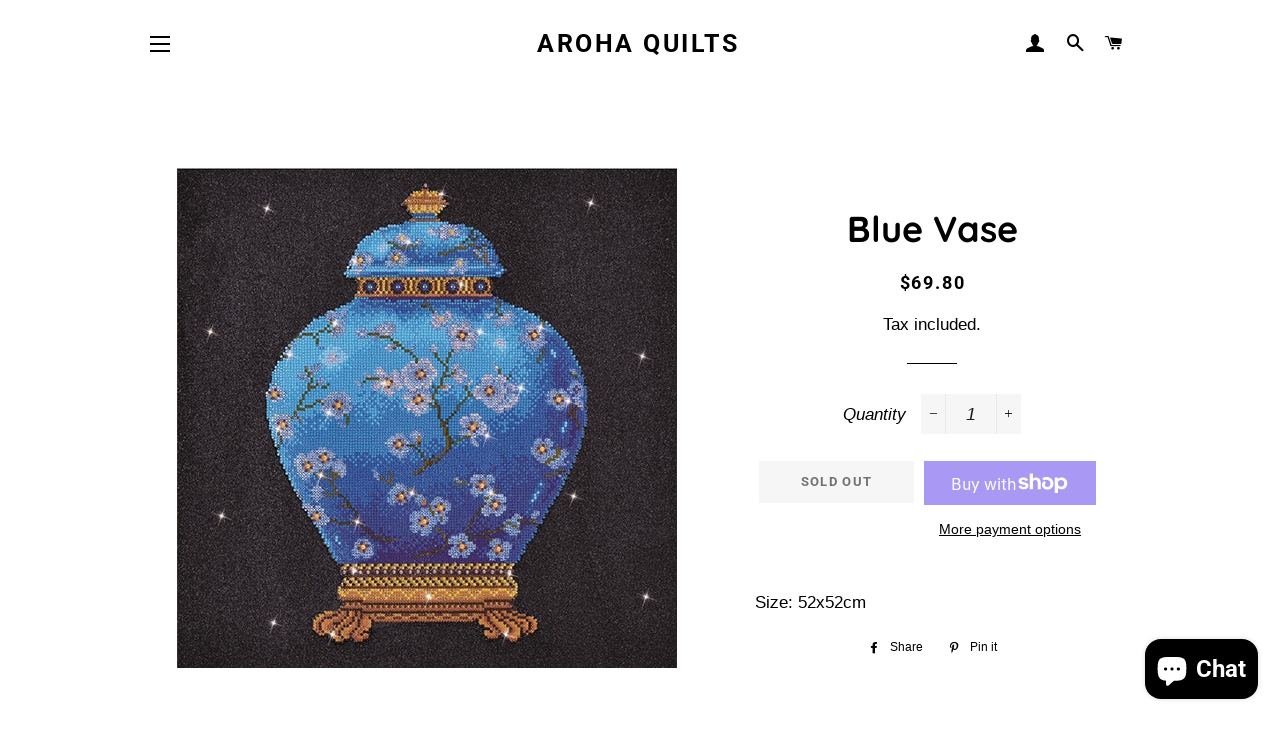

--- FILE ---
content_type: text/html; charset=utf-8
request_url: https://arohaquilts.com/products/blue-vase
body_size: 27568
content:
<!doctype html>
<html class="no-js" lang="en">
<head>

  <!-- Basic page needs ================================================== -->
  <meta charset="utf-8">
  <meta http-equiv="X-UA-Compatible" content="IE=edge,chrome=1">

  

  <!-- Title and description ================================================== -->
  <title>
  Blue Vase &ndash; Aroha Quilts
  </title>

  
  <meta name="description" content="Size: 52x52cm">
  

  <!-- Helpers ================================================== -->
  <!-- /snippets/social-meta-tags.liquid -->




<meta property="og:site_name" content="Aroha Quilts">
<meta property="og:url" content="https://arohaquilts.com/products/blue-vase">
<meta property="og:title" content="Blue Vase">
<meta property="og:type" content="product">
<meta property="og:description" content="Size: 52x52cm">

  <meta property="og:price:amount" content="69.80">
  <meta property="og:price:currency" content="NZD">

<meta property="og:image" content="http://arohaquilts.com/cdn/shop/products/BlueVase_1200x1200.jpg?v=1639600268">
<meta property="og:image:secure_url" content="https://arohaquilts.com/cdn/shop/products/BlueVase_1200x1200.jpg?v=1639600268">


<meta name="twitter:card" content="summary_large_image">
<meta name="twitter:title" content="Blue Vase">
<meta name="twitter:description" content="Size: 52x52cm">

  <link rel="canonical" href="https://arohaquilts.com/products/blue-vase">
  <meta name="viewport" content="width=device-width,initial-scale=1,shrink-to-fit=no">
  <meta name="theme-color" content="#7737bd">
  <style data-shopify>
  :root {
    --color-body-text: #000000;
    --color-body: #ffffff;
  }
</style>


  <!-- CSS ================================================== -->
  <link href="//arohaquilts.com/cdn/shop/t/4/assets/timber.scss.css?v=42122476754006386701765920600" rel="stylesheet" type="text/css" media="all" />
  <link href="//arohaquilts.com/cdn/shop/t/4/assets/theme.scss.css?v=158398506100777330701765920600" rel="stylesheet" type="text/css" media="all" />

  <!-- Sections ================================================== -->
  <script>
    window.theme = window.theme || {};
    theme.strings = {
      zoomClose: "Close (Esc)",
      zoomPrev: "Previous (Left arrow key)",
      zoomNext: "Next (Right arrow key)",
      moneyFormat: "${{amount}}",
      addressError: "Error looking up that address",
      addressNoResults: "No results for that address",
      addressQueryLimit: "You have exceeded the Google API usage limit. Consider upgrading to a \u003ca href=\"https:\/\/developers.google.com\/maps\/premium\/usage-limits\"\u003ePremium Plan\u003c\/a\u003e.",
      authError: "There was a problem authenticating your Google Maps account.",
      cartEmpty: "Your cart is currently empty.",
      cartCookie: "Enable cookies to use the shopping cart",
      cartSavings: "You're saving [savings]",
      productSlideLabel: "Slide [slide_number] of [slide_max]."
    };
    theme.settings = {
      cartType: "drawer",
      gridType: null
    };</script>

  <script src="//arohaquilts.com/cdn/shop/t/4/assets/jquery-2.2.3.min.js?v=58211863146907186831631742182" type="text/javascript"></script>

  <script src="//arohaquilts.com/cdn/shop/t/4/assets/lazysizes.min.js?v=155223123402716617051631742182" async="async"></script>

  <script src="//arohaquilts.com/cdn/shop/t/4/assets/theme.js?v=99016243539625687331639090546" defer="defer"></script>

  <!-- Header hook for plugins ================================================== -->
  <script>window.performance && window.performance.mark && window.performance.mark('shopify.content_for_header.start');</script><meta name="facebook-domain-verification" content="to8hyl0szsyzyifppxjfl9wrf1c8s6">
<meta id="shopify-digital-wallet" name="shopify-digital-wallet" content="/58452902059/digital_wallets/dialog">
<meta name="shopify-checkout-api-token" content="2a6051f36d7e4a0dfe950b27f46a9ef4">
<link rel="alternate" type="application/json+oembed" href="https://arohaquilts.com/products/blue-vase.oembed">
<script async="async" src="/checkouts/internal/preloads.js?locale=en-NZ"></script>
<link rel="preconnect" href="https://shop.app" crossorigin="anonymous">
<script async="async" src="https://shop.app/checkouts/internal/preloads.js?locale=en-NZ&shop_id=58452902059" crossorigin="anonymous"></script>
<script id="apple-pay-shop-capabilities" type="application/json">{"shopId":58452902059,"countryCode":"NZ","currencyCode":"NZD","merchantCapabilities":["supports3DS"],"merchantId":"gid:\/\/shopify\/Shop\/58452902059","merchantName":"Aroha Quilts","requiredBillingContactFields":["postalAddress","email","phone"],"requiredShippingContactFields":["postalAddress","email","phone"],"shippingType":"shipping","supportedNetworks":["visa","masterCard","amex","jcb"],"total":{"type":"pending","label":"Aroha Quilts","amount":"1.00"},"shopifyPaymentsEnabled":true,"supportsSubscriptions":true}</script>
<script id="shopify-features" type="application/json">{"accessToken":"2a6051f36d7e4a0dfe950b27f46a9ef4","betas":["rich-media-storefront-analytics"],"domain":"arohaquilts.com","predictiveSearch":true,"shopId":58452902059,"locale":"en"}</script>
<script>var Shopify = Shopify || {};
Shopify.shop = "aroha-quilts.myshopify.com";
Shopify.locale = "en";
Shopify.currency = {"active":"NZD","rate":"1.0"};
Shopify.country = "NZ";
Shopify.theme = {"name":"Brooklyn","id":127315312811,"schema_name":"Brooklyn","schema_version":"17.7.0","theme_store_id":730,"role":"main"};
Shopify.theme.handle = "null";
Shopify.theme.style = {"id":null,"handle":null};
Shopify.cdnHost = "arohaquilts.com/cdn";
Shopify.routes = Shopify.routes || {};
Shopify.routes.root = "/";</script>
<script type="module">!function(o){(o.Shopify=o.Shopify||{}).modules=!0}(window);</script>
<script>!function(o){function n(){var o=[];function n(){o.push(Array.prototype.slice.apply(arguments))}return n.q=o,n}var t=o.Shopify=o.Shopify||{};t.loadFeatures=n(),t.autoloadFeatures=n()}(window);</script>
<script>
  window.ShopifyPay = window.ShopifyPay || {};
  window.ShopifyPay.apiHost = "shop.app\/pay";
  window.ShopifyPay.redirectState = null;
</script>
<script id="shop-js-analytics" type="application/json">{"pageType":"product"}</script>
<script defer="defer" async type="module" src="//arohaquilts.com/cdn/shopifycloud/shop-js/modules/v2/client.init-shop-cart-sync_WVOgQShq.en.esm.js"></script>
<script defer="defer" async type="module" src="//arohaquilts.com/cdn/shopifycloud/shop-js/modules/v2/chunk.common_C_13GLB1.esm.js"></script>
<script defer="defer" async type="module" src="//arohaquilts.com/cdn/shopifycloud/shop-js/modules/v2/chunk.modal_CLfMGd0m.esm.js"></script>
<script type="module">
  await import("//arohaquilts.com/cdn/shopifycloud/shop-js/modules/v2/client.init-shop-cart-sync_WVOgQShq.en.esm.js");
await import("//arohaquilts.com/cdn/shopifycloud/shop-js/modules/v2/chunk.common_C_13GLB1.esm.js");
await import("//arohaquilts.com/cdn/shopifycloud/shop-js/modules/v2/chunk.modal_CLfMGd0m.esm.js");

  window.Shopify.SignInWithShop?.initShopCartSync?.({"fedCMEnabled":true,"windoidEnabled":true});

</script>
<script>
  window.Shopify = window.Shopify || {};
  if (!window.Shopify.featureAssets) window.Shopify.featureAssets = {};
  window.Shopify.featureAssets['shop-js'] = {"shop-cart-sync":["modules/v2/client.shop-cart-sync_DuR37GeY.en.esm.js","modules/v2/chunk.common_C_13GLB1.esm.js","modules/v2/chunk.modal_CLfMGd0m.esm.js"],"init-fed-cm":["modules/v2/client.init-fed-cm_BucUoe6W.en.esm.js","modules/v2/chunk.common_C_13GLB1.esm.js","modules/v2/chunk.modal_CLfMGd0m.esm.js"],"shop-toast-manager":["modules/v2/client.shop-toast-manager_B0JfrpKj.en.esm.js","modules/v2/chunk.common_C_13GLB1.esm.js","modules/v2/chunk.modal_CLfMGd0m.esm.js"],"init-shop-cart-sync":["modules/v2/client.init-shop-cart-sync_WVOgQShq.en.esm.js","modules/v2/chunk.common_C_13GLB1.esm.js","modules/v2/chunk.modal_CLfMGd0m.esm.js"],"shop-button":["modules/v2/client.shop-button_B_U3bv27.en.esm.js","modules/v2/chunk.common_C_13GLB1.esm.js","modules/v2/chunk.modal_CLfMGd0m.esm.js"],"init-windoid":["modules/v2/client.init-windoid_DuP9q_di.en.esm.js","modules/v2/chunk.common_C_13GLB1.esm.js","modules/v2/chunk.modal_CLfMGd0m.esm.js"],"shop-cash-offers":["modules/v2/client.shop-cash-offers_BmULhtno.en.esm.js","modules/v2/chunk.common_C_13GLB1.esm.js","modules/v2/chunk.modal_CLfMGd0m.esm.js"],"pay-button":["modules/v2/client.pay-button_CrPSEbOK.en.esm.js","modules/v2/chunk.common_C_13GLB1.esm.js","modules/v2/chunk.modal_CLfMGd0m.esm.js"],"init-customer-accounts":["modules/v2/client.init-customer-accounts_jNk9cPYQ.en.esm.js","modules/v2/client.shop-login-button_DJ5ldayH.en.esm.js","modules/v2/chunk.common_C_13GLB1.esm.js","modules/v2/chunk.modal_CLfMGd0m.esm.js"],"avatar":["modules/v2/client.avatar_BTnouDA3.en.esm.js"],"checkout-modal":["modules/v2/client.checkout-modal_pBPyh9w8.en.esm.js","modules/v2/chunk.common_C_13GLB1.esm.js","modules/v2/chunk.modal_CLfMGd0m.esm.js"],"init-shop-for-new-customer-accounts":["modules/v2/client.init-shop-for-new-customer-accounts_BUoCy7a5.en.esm.js","modules/v2/client.shop-login-button_DJ5ldayH.en.esm.js","modules/v2/chunk.common_C_13GLB1.esm.js","modules/v2/chunk.modal_CLfMGd0m.esm.js"],"init-customer-accounts-sign-up":["modules/v2/client.init-customer-accounts-sign-up_CnczCz9H.en.esm.js","modules/v2/client.shop-login-button_DJ5ldayH.en.esm.js","modules/v2/chunk.common_C_13GLB1.esm.js","modules/v2/chunk.modal_CLfMGd0m.esm.js"],"init-shop-email-lookup-coordinator":["modules/v2/client.init-shop-email-lookup-coordinator_CzjY5t9o.en.esm.js","modules/v2/chunk.common_C_13GLB1.esm.js","modules/v2/chunk.modal_CLfMGd0m.esm.js"],"shop-follow-button":["modules/v2/client.shop-follow-button_CsYC63q7.en.esm.js","modules/v2/chunk.common_C_13GLB1.esm.js","modules/v2/chunk.modal_CLfMGd0m.esm.js"],"shop-login-button":["modules/v2/client.shop-login-button_DJ5ldayH.en.esm.js","modules/v2/chunk.common_C_13GLB1.esm.js","modules/v2/chunk.modal_CLfMGd0m.esm.js"],"shop-login":["modules/v2/client.shop-login_B9ccPdmx.en.esm.js","modules/v2/chunk.common_C_13GLB1.esm.js","modules/v2/chunk.modal_CLfMGd0m.esm.js"],"lead-capture":["modules/v2/client.lead-capture_D0K_KgYb.en.esm.js","modules/v2/chunk.common_C_13GLB1.esm.js","modules/v2/chunk.modal_CLfMGd0m.esm.js"],"payment-terms":["modules/v2/client.payment-terms_BWmiNN46.en.esm.js","modules/v2/chunk.common_C_13GLB1.esm.js","modules/v2/chunk.modal_CLfMGd0m.esm.js"]};
</script>
<script id="__st">var __st={"a":58452902059,"offset":46800,"reqid":"c4849cba-583a-4f12-b1b8-a83513089294-1769555003","pageurl":"arohaquilts.com\/products\/blue-vase","u":"9af588774611","p":"product","rtyp":"product","rid":7108906156203};</script>
<script>window.ShopifyPaypalV4VisibilityTracking = true;</script>
<script id="captcha-bootstrap">!function(){'use strict';const t='contact',e='account',n='new_comment',o=[[t,t],['blogs',n],['comments',n],[t,'customer']],c=[[e,'customer_login'],[e,'guest_login'],[e,'recover_customer_password'],[e,'create_customer']],r=t=>t.map((([t,e])=>`form[action*='/${t}']:not([data-nocaptcha='true']) input[name='form_type'][value='${e}']`)).join(','),a=t=>()=>t?[...document.querySelectorAll(t)].map((t=>t.form)):[];function s(){const t=[...o],e=r(t);return a(e)}const i='password',u='form_key',d=['recaptcha-v3-token','g-recaptcha-response','h-captcha-response',i],f=()=>{try{return window.sessionStorage}catch{return}},m='__shopify_v',_=t=>t.elements[u];function p(t,e,n=!1){try{const o=window.sessionStorage,c=JSON.parse(o.getItem(e)),{data:r}=function(t){const{data:e,action:n}=t;return t[m]||n?{data:e,action:n}:{data:t,action:n}}(c);for(const[e,n]of Object.entries(r))t.elements[e]&&(t.elements[e].value=n);n&&o.removeItem(e)}catch(o){console.error('form repopulation failed',{error:o})}}const l='form_type',E='cptcha';function T(t){t.dataset[E]=!0}const w=window,h=w.document,L='Shopify',v='ce_forms',y='captcha';let A=!1;((t,e)=>{const n=(g='f06e6c50-85a8-45c8-87d0-21a2b65856fe',I='https://cdn.shopify.com/shopifycloud/storefront-forms-hcaptcha/ce_storefront_forms_captcha_hcaptcha.v1.5.2.iife.js',D={infoText:'Protected by hCaptcha',privacyText:'Privacy',termsText:'Terms'},(t,e,n)=>{const o=w[L][v],c=o.bindForm;if(c)return c(t,g,e,D).then(n);var r;o.q.push([[t,g,e,D],n]),r=I,A||(h.body.append(Object.assign(h.createElement('script'),{id:'captcha-provider',async:!0,src:r})),A=!0)});var g,I,D;w[L]=w[L]||{},w[L][v]=w[L][v]||{},w[L][v].q=[],w[L][y]=w[L][y]||{},w[L][y].protect=function(t,e){n(t,void 0,e),T(t)},Object.freeze(w[L][y]),function(t,e,n,w,h,L){const[v,y,A,g]=function(t,e,n){const i=e?o:[],u=t?c:[],d=[...i,...u],f=r(d),m=r(i),_=r(d.filter((([t,e])=>n.includes(e))));return[a(f),a(m),a(_),s()]}(w,h,L),I=t=>{const e=t.target;return e instanceof HTMLFormElement?e:e&&e.form},D=t=>v().includes(t);t.addEventListener('submit',(t=>{const e=I(t);if(!e)return;const n=D(e)&&!e.dataset.hcaptchaBound&&!e.dataset.recaptchaBound,o=_(e),c=g().includes(e)&&(!o||!o.value);(n||c)&&t.preventDefault(),c&&!n&&(function(t){try{if(!f())return;!function(t){const e=f();if(!e)return;const n=_(t);if(!n)return;const o=n.value;o&&e.removeItem(o)}(t);const e=Array.from(Array(32),(()=>Math.random().toString(36)[2])).join('');!function(t,e){_(t)||t.append(Object.assign(document.createElement('input'),{type:'hidden',name:u})),t.elements[u].value=e}(t,e),function(t,e){const n=f();if(!n)return;const o=[...t.querySelectorAll(`input[type='${i}']`)].map((({name:t})=>t)),c=[...d,...o],r={};for(const[a,s]of new FormData(t).entries())c.includes(a)||(r[a]=s);n.setItem(e,JSON.stringify({[m]:1,action:t.action,data:r}))}(t,e)}catch(e){console.error('failed to persist form',e)}}(e),e.submit())}));const S=(t,e)=>{t&&!t.dataset[E]&&(n(t,e.some((e=>e===t))),T(t))};for(const o of['focusin','change'])t.addEventListener(o,(t=>{const e=I(t);D(e)&&S(e,y())}));const B=e.get('form_key'),M=e.get(l),P=B&&M;t.addEventListener('DOMContentLoaded',(()=>{const t=y();if(P)for(const e of t)e.elements[l].value===M&&p(e,B);[...new Set([...A(),...v().filter((t=>'true'===t.dataset.shopifyCaptcha))])].forEach((e=>S(e,t)))}))}(h,new URLSearchParams(w.location.search),n,t,e,['guest_login'])})(!0,!0)}();</script>
<script integrity="sha256-4kQ18oKyAcykRKYeNunJcIwy7WH5gtpwJnB7kiuLZ1E=" data-source-attribution="shopify.loadfeatures" defer="defer" src="//arohaquilts.com/cdn/shopifycloud/storefront/assets/storefront/load_feature-a0a9edcb.js" crossorigin="anonymous"></script>
<script crossorigin="anonymous" defer="defer" src="//arohaquilts.com/cdn/shopifycloud/storefront/assets/shopify_pay/storefront-65b4c6d7.js?v=20250812"></script>
<script data-source-attribution="shopify.dynamic_checkout.dynamic.init">var Shopify=Shopify||{};Shopify.PaymentButton=Shopify.PaymentButton||{isStorefrontPortableWallets:!0,init:function(){window.Shopify.PaymentButton.init=function(){};var t=document.createElement("script");t.src="https://arohaquilts.com/cdn/shopifycloud/portable-wallets/latest/portable-wallets.en.js",t.type="module",document.head.appendChild(t)}};
</script>
<script data-source-attribution="shopify.dynamic_checkout.buyer_consent">
  function portableWalletsHideBuyerConsent(e){var t=document.getElementById("shopify-buyer-consent"),n=document.getElementById("shopify-subscription-policy-button");t&&n&&(t.classList.add("hidden"),t.setAttribute("aria-hidden","true"),n.removeEventListener("click",e))}function portableWalletsShowBuyerConsent(e){var t=document.getElementById("shopify-buyer-consent"),n=document.getElementById("shopify-subscription-policy-button");t&&n&&(t.classList.remove("hidden"),t.removeAttribute("aria-hidden"),n.addEventListener("click",e))}window.Shopify?.PaymentButton&&(window.Shopify.PaymentButton.hideBuyerConsent=portableWalletsHideBuyerConsent,window.Shopify.PaymentButton.showBuyerConsent=portableWalletsShowBuyerConsent);
</script>
<script>
  function portableWalletsCleanup(e){e&&e.src&&console.error("Failed to load portable wallets script "+e.src);var t=document.querySelectorAll("shopify-accelerated-checkout .shopify-payment-button__skeleton, shopify-accelerated-checkout-cart .wallet-cart-button__skeleton"),e=document.getElementById("shopify-buyer-consent");for(let e=0;e<t.length;e++)t[e].remove();e&&e.remove()}function portableWalletsNotLoadedAsModule(e){e instanceof ErrorEvent&&"string"==typeof e.message&&e.message.includes("import.meta")&&"string"==typeof e.filename&&e.filename.includes("portable-wallets")&&(window.removeEventListener("error",portableWalletsNotLoadedAsModule),window.Shopify.PaymentButton.failedToLoad=e,"loading"===document.readyState?document.addEventListener("DOMContentLoaded",window.Shopify.PaymentButton.init):window.Shopify.PaymentButton.init())}window.addEventListener("error",portableWalletsNotLoadedAsModule);
</script>

<script type="module" src="https://arohaquilts.com/cdn/shopifycloud/portable-wallets/latest/portable-wallets.en.js" onError="portableWalletsCleanup(this)" crossorigin="anonymous"></script>
<script nomodule>
  document.addEventListener("DOMContentLoaded", portableWalletsCleanup);
</script>

<link id="shopify-accelerated-checkout-styles" rel="stylesheet" media="screen" href="https://arohaquilts.com/cdn/shopifycloud/portable-wallets/latest/accelerated-checkout-backwards-compat.css" crossorigin="anonymous">
<style id="shopify-accelerated-checkout-cart">
        #shopify-buyer-consent {
  margin-top: 1em;
  display: inline-block;
  width: 100%;
}

#shopify-buyer-consent.hidden {
  display: none;
}

#shopify-subscription-policy-button {
  background: none;
  border: none;
  padding: 0;
  text-decoration: underline;
  font-size: inherit;
  cursor: pointer;
}

#shopify-subscription-policy-button::before {
  box-shadow: none;
}

      </style>

<script>window.performance && window.performance.mark && window.performance.mark('shopify.content_for_header.end');</script>

  <script src="//arohaquilts.com/cdn/shop/t/4/assets/modernizr.min.js?v=21391054748206432451631742183" type="text/javascript"></script>

  
  

<script src="https://cdn.shopify.com/extensions/e8878072-2f6b-4e89-8082-94b04320908d/inbox-1254/assets/inbox-chat-loader.js" type="text/javascript" defer="defer"></script>
<link href="https://monorail-edge.shopifysvc.com" rel="dns-prefetch">
<script>(function(){if ("sendBeacon" in navigator && "performance" in window) {try {var session_token_from_headers = performance.getEntriesByType('navigation')[0].serverTiming.find(x => x.name == '_s').description;} catch {var session_token_from_headers = undefined;}var session_cookie_matches = document.cookie.match(/_shopify_s=([^;]*)/);var session_token_from_cookie = session_cookie_matches && session_cookie_matches.length === 2 ? session_cookie_matches[1] : "";var session_token = session_token_from_headers || session_token_from_cookie || "";function handle_abandonment_event(e) {var entries = performance.getEntries().filter(function(entry) {return /monorail-edge.shopifysvc.com/.test(entry.name);});if (!window.abandonment_tracked && entries.length === 0) {window.abandonment_tracked = true;var currentMs = Date.now();var navigation_start = performance.timing.navigationStart;var payload = {shop_id: 58452902059,url: window.location.href,navigation_start,duration: currentMs - navigation_start,session_token,page_type: "product"};window.navigator.sendBeacon("https://monorail-edge.shopifysvc.com/v1/produce", JSON.stringify({schema_id: "online_store_buyer_site_abandonment/1.1",payload: payload,metadata: {event_created_at_ms: currentMs,event_sent_at_ms: currentMs}}));}}window.addEventListener('pagehide', handle_abandonment_event);}}());</script>
<script id="web-pixels-manager-setup">(function e(e,d,r,n,o){if(void 0===o&&(o={}),!Boolean(null===(a=null===(i=window.Shopify)||void 0===i?void 0:i.analytics)||void 0===a?void 0:a.replayQueue)){var i,a;window.Shopify=window.Shopify||{};var t=window.Shopify;t.analytics=t.analytics||{};var s=t.analytics;s.replayQueue=[],s.publish=function(e,d,r){return s.replayQueue.push([e,d,r]),!0};try{self.performance.mark("wpm:start")}catch(e){}var l=function(){var e={modern:/Edge?\/(1{2}[4-9]|1[2-9]\d|[2-9]\d{2}|\d{4,})\.\d+(\.\d+|)|Firefox\/(1{2}[4-9]|1[2-9]\d|[2-9]\d{2}|\d{4,})\.\d+(\.\d+|)|Chrom(ium|e)\/(9{2}|\d{3,})\.\d+(\.\d+|)|(Maci|X1{2}).+ Version\/(15\.\d+|(1[6-9]|[2-9]\d|\d{3,})\.\d+)([,.]\d+|)( \(\w+\)|)( Mobile\/\w+|) Safari\/|Chrome.+OPR\/(9{2}|\d{3,})\.\d+\.\d+|(CPU[ +]OS|iPhone[ +]OS|CPU[ +]iPhone|CPU IPhone OS|CPU iPad OS)[ +]+(15[._]\d+|(1[6-9]|[2-9]\d|\d{3,})[._]\d+)([._]\d+|)|Android:?[ /-](13[3-9]|1[4-9]\d|[2-9]\d{2}|\d{4,})(\.\d+|)(\.\d+|)|Android.+Firefox\/(13[5-9]|1[4-9]\d|[2-9]\d{2}|\d{4,})\.\d+(\.\d+|)|Android.+Chrom(ium|e)\/(13[3-9]|1[4-9]\d|[2-9]\d{2}|\d{4,})\.\d+(\.\d+|)|SamsungBrowser\/([2-9]\d|\d{3,})\.\d+/,legacy:/Edge?\/(1[6-9]|[2-9]\d|\d{3,})\.\d+(\.\d+|)|Firefox\/(5[4-9]|[6-9]\d|\d{3,})\.\d+(\.\d+|)|Chrom(ium|e)\/(5[1-9]|[6-9]\d|\d{3,})\.\d+(\.\d+|)([\d.]+$|.*Safari\/(?![\d.]+ Edge\/[\d.]+$))|(Maci|X1{2}).+ Version\/(10\.\d+|(1[1-9]|[2-9]\d|\d{3,})\.\d+)([,.]\d+|)( \(\w+\)|)( Mobile\/\w+|) Safari\/|Chrome.+OPR\/(3[89]|[4-9]\d|\d{3,})\.\d+\.\d+|(CPU[ +]OS|iPhone[ +]OS|CPU[ +]iPhone|CPU IPhone OS|CPU iPad OS)[ +]+(10[._]\d+|(1[1-9]|[2-9]\d|\d{3,})[._]\d+)([._]\d+|)|Android:?[ /-](13[3-9]|1[4-9]\d|[2-9]\d{2}|\d{4,})(\.\d+|)(\.\d+|)|Mobile Safari.+OPR\/([89]\d|\d{3,})\.\d+\.\d+|Android.+Firefox\/(13[5-9]|1[4-9]\d|[2-9]\d{2}|\d{4,})\.\d+(\.\d+|)|Android.+Chrom(ium|e)\/(13[3-9]|1[4-9]\d|[2-9]\d{2}|\d{4,})\.\d+(\.\d+|)|Android.+(UC? ?Browser|UCWEB|U3)[ /]?(15\.([5-9]|\d{2,})|(1[6-9]|[2-9]\d|\d{3,})\.\d+)\.\d+|SamsungBrowser\/(5\.\d+|([6-9]|\d{2,})\.\d+)|Android.+MQ{2}Browser\/(14(\.(9|\d{2,})|)|(1[5-9]|[2-9]\d|\d{3,})(\.\d+|))(\.\d+|)|K[Aa][Ii]OS\/(3\.\d+|([4-9]|\d{2,})\.\d+)(\.\d+|)/},d=e.modern,r=e.legacy,n=navigator.userAgent;return n.match(d)?"modern":n.match(r)?"legacy":"unknown"}(),u="modern"===l?"modern":"legacy",c=(null!=n?n:{modern:"",legacy:""})[u],f=function(e){return[e.baseUrl,"/wpm","/b",e.hashVersion,"modern"===e.buildTarget?"m":"l",".js"].join("")}({baseUrl:d,hashVersion:r,buildTarget:u}),m=function(e){var d=e.version,r=e.bundleTarget,n=e.surface,o=e.pageUrl,i=e.monorailEndpoint;return{emit:function(e){var a=e.status,t=e.errorMsg,s=(new Date).getTime(),l=JSON.stringify({metadata:{event_sent_at_ms:s},events:[{schema_id:"web_pixels_manager_load/3.1",payload:{version:d,bundle_target:r,page_url:o,status:a,surface:n,error_msg:t},metadata:{event_created_at_ms:s}}]});if(!i)return console&&console.warn&&console.warn("[Web Pixels Manager] No Monorail endpoint provided, skipping logging."),!1;try{return self.navigator.sendBeacon.bind(self.navigator)(i,l)}catch(e){}var u=new XMLHttpRequest;try{return u.open("POST",i,!0),u.setRequestHeader("Content-Type","text/plain"),u.send(l),!0}catch(e){return console&&console.warn&&console.warn("[Web Pixels Manager] Got an unhandled error while logging to Monorail."),!1}}}}({version:r,bundleTarget:l,surface:e.surface,pageUrl:self.location.href,monorailEndpoint:e.monorailEndpoint});try{o.browserTarget=l,function(e){var d=e.src,r=e.async,n=void 0===r||r,o=e.onload,i=e.onerror,a=e.sri,t=e.scriptDataAttributes,s=void 0===t?{}:t,l=document.createElement("script"),u=document.querySelector("head"),c=document.querySelector("body");if(l.async=n,l.src=d,a&&(l.integrity=a,l.crossOrigin="anonymous"),s)for(var f in s)if(Object.prototype.hasOwnProperty.call(s,f))try{l.dataset[f]=s[f]}catch(e){}if(o&&l.addEventListener("load",o),i&&l.addEventListener("error",i),u)u.appendChild(l);else{if(!c)throw new Error("Did not find a head or body element to append the script");c.appendChild(l)}}({src:f,async:!0,onload:function(){if(!function(){var e,d;return Boolean(null===(d=null===(e=window.Shopify)||void 0===e?void 0:e.analytics)||void 0===d?void 0:d.initialized)}()){var d=window.webPixelsManager.init(e)||void 0;if(d){var r=window.Shopify.analytics;r.replayQueue.forEach((function(e){var r=e[0],n=e[1],o=e[2];d.publishCustomEvent(r,n,o)})),r.replayQueue=[],r.publish=d.publishCustomEvent,r.visitor=d.visitor,r.initialized=!0}}},onerror:function(){return m.emit({status:"failed",errorMsg:"".concat(f," has failed to load")})},sri:function(e){var d=/^sha384-[A-Za-z0-9+/=]+$/;return"string"==typeof e&&d.test(e)}(c)?c:"",scriptDataAttributes:o}),m.emit({status:"loading"})}catch(e){m.emit({status:"failed",errorMsg:(null==e?void 0:e.message)||"Unknown error"})}}})({shopId: 58452902059,storefrontBaseUrl: "https://arohaquilts.com",extensionsBaseUrl: "https://extensions.shopifycdn.com/cdn/shopifycloud/web-pixels-manager",monorailEndpoint: "https://monorail-edge.shopifysvc.com/unstable/produce_batch",surface: "storefront-renderer",enabledBetaFlags: ["2dca8a86"],webPixelsConfigList: [{"id":"170623147","configuration":"{\"pixel_id\":\"4327856487320166\",\"pixel_type\":\"facebook_pixel\",\"metaapp_system_user_token\":\"-\"}","eventPayloadVersion":"v1","runtimeContext":"OPEN","scriptVersion":"ca16bc87fe92b6042fbaa3acc2fbdaa6","type":"APP","apiClientId":2329312,"privacyPurposes":["ANALYTICS","MARKETING","SALE_OF_DATA"],"dataSharingAdjustments":{"protectedCustomerApprovalScopes":["read_customer_address","read_customer_email","read_customer_name","read_customer_personal_data","read_customer_phone"]}},{"id":"shopify-app-pixel","configuration":"{}","eventPayloadVersion":"v1","runtimeContext":"STRICT","scriptVersion":"0450","apiClientId":"shopify-pixel","type":"APP","privacyPurposes":["ANALYTICS","MARKETING"]},{"id":"shopify-custom-pixel","eventPayloadVersion":"v1","runtimeContext":"LAX","scriptVersion":"0450","apiClientId":"shopify-pixel","type":"CUSTOM","privacyPurposes":["ANALYTICS","MARKETING"]}],isMerchantRequest: false,initData: {"shop":{"name":"Aroha Quilts","paymentSettings":{"currencyCode":"NZD"},"myshopifyDomain":"aroha-quilts.myshopify.com","countryCode":"NZ","storefrontUrl":"https:\/\/arohaquilts.com"},"customer":null,"cart":null,"checkout":null,"productVariants":[{"price":{"amount":69.8,"currencyCode":"NZD"},"product":{"title":"Blue Vase","vendor":"Aroha Quilts","id":"7108906156203","untranslatedTitle":"Blue Vase","url":"\/products\/blue-vase","type":"Diamond Art"},"id":"41208563138731","image":{"src":"\/\/arohaquilts.com\/cdn\/shop\/products\/BlueVase.jpg?v=1639600268"},"sku":"1223089","title":"Default Title","untranslatedTitle":"Default Title"}],"purchasingCompany":null},},"https://arohaquilts.com/cdn","fcfee988w5aeb613cpc8e4bc33m6693e112",{"modern":"","legacy":""},{"shopId":"58452902059","storefrontBaseUrl":"https:\/\/arohaquilts.com","extensionBaseUrl":"https:\/\/extensions.shopifycdn.com\/cdn\/shopifycloud\/web-pixels-manager","surface":"storefront-renderer","enabledBetaFlags":"[\"2dca8a86\"]","isMerchantRequest":"false","hashVersion":"fcfee988w5aeb613cpc8e4bc33m6693e112","publish":"custom","events":"[[\"page_viewed\",{}],[\"product_viewed\",{\"productVariant\":{\"price\":{\"amount\":69.8,\"currencyCode\":\"NZD\"},\"product\":{\"title\":\"Blue Vase\",\"vendor\":\"Aroha Quilts\",\"id\":\"7108906156203\",\"untranslatedTitle\":\"Blue Vase\",\"url\":\"\/products\/blue-vase\",\"type\":\"Diamond Art\"},\"id\":\"41208563138731\",\"image\":{\"src\":\"\/\/arohaquilts.com\/cdn\/shop\/products\/BlueVase.jpg?v=1639600268\"},\"sku\":\"1223089\",\"title\":\"Default Title\",\"untranslatedTitle\":\"Default Title\"}}]]"});</script><script>
  window.ShopifyAnalytics = window.ShopifyAnalytics || {};
  window.ShopifyAnalytics.meta = window.ShopifyAnalytics.meta || {};
  window.ShopifyAnalytics.meta.currency = 'NZD';
  var meta = {"product":{"id":7108906156203,"gid":"gid:\/\/shopify\/Product\/7108906156203","vendor":"Aroha Quilts","type":"Diamond Art","handle":"blue-vase","variants":[{"id":41208563138731,"price":6980,"name":"Blue Vase","public_title":null,"sku":"1223089"}],"remote":false},"page":{"pageType":"product","resourceType":"product","resourceId":7108906156203,"requestId":"c4849cba-583a-4f12-b1b8-a83513089294-1769555003"}};
  for (var attr in meta) {
    window.ShopifyAnalytics.meta[attr] = meta[attr];
  }
</script>
<script class="analytics">
  (function () {
    var customDocumentWrite = function(content) {
      var jquery = null;

      if (window.jQuery) {
        jquery = window.jQuery;
      } else if (window.Checkout && window.Checkout.$) {
        jquery = window.Checkout.$;
      }

      if (jquery) {
        jquery('body').append(content);
      }
    };

    var hasLoggedConversion = function(token) {
      if (token) {
        return document.cookie.indexOf('loggedConversion=' + token) !== -1;
      }
      return false;
    }

    var setCookieIfConversion = function(token) {
      if (token) {
        var twoMonthsFromNow = new Date(Date.now());
        twoMonthsFromNow.setMonth(twoMonthsFromNow.getMonth() + 2);

        document.cookie = 'loggedConversion=' + token + '; expires=' + twoMonthsFromNow;
      }
    }

    var trekkie = window.ShopifyAnalytics.lib = window.trekkie = window.trekkie || [];
    if (trekkie.integrations) {
      return;
    }
    trekkie.methods = [
      'identify',
      'page',
      'ready',
      'track',
      'trackForm',
      'trackLink'
    ];
    trekkie.factory = function(method) {
      return function() {
        var args = Array.prototype.slice.call(arguments);
        args.unshift(method);
        trekkie.push(args);
        return trekkie;
      };
    };
    for (var i = 0; i < trekkie.methods.length; i++) {
      var key = trekkie.methods[i];
      trekkie[key] = trekkie.factory(key);
    }
    trekkie.load = function(config) {
      trekkie.config = config || {};
      trekkie.config.initialDocumentCookie = document.cookie;
      var first = document.getElementsByTagName('script')[0];
      var script = document.createElement('script');
      script.type = 'text/javascript';
      script.onerror = function(e) {
        var scriptFallback = document.createElement('script');
        scriptFallback.type = 'text/javascript';
        scriptFallback.onerror = function(error) {
                var Monorail = {
      produce: function produce(monorailDomain, schemaId, payload) {
        var currentMs = new Date().getTime();
        var event = {
          schema_id: schemaId,
          payload: payload,
          metadata: {
            event_created_at_ms: currentMs,
            event_sent_at_ms: currentMs
          }
        };
        return Monorail.sendRequest("https://" + monorailDomain + "/v1/produce", JSON.stringify(event));
      },
      sendRequest: function sendRequest(endpointUrl, payload) {
        // Try the sendBeacon API
        if (window && window.navigator && typeof window.navigator.sendBeacon === 'function' && typeof window.Blob === 'function' && !Monorail.isIos12()) {
          var blobData = new window.Blob([payload], {
            type: 'text/plain'
          });

          if (window.navigator.sendBeacon(endpointUrl, blobData)) {
            return true;
          } // sendBeacon was not successful

        } // XHR beacon

        var xhr = new XMLHttpRequest();

        try {
          xhr.open('POST', endpointUrl);
          xhr.setRequestHeader('Content-Type', 'text/plain');
          xhr.send(payload);
        } catch (e) {
          console.log(e);
        }

        return false;
      },
      isIos12: function isIos12() {
        return window.navigator.userAgent.lastIndexOf('iPhone; CPU iPhone OS 12_') !== -1 || window.navigator.userAgent.lastIndexOf('iPad; CPU OS 12_') !== -1;
      }
    };
    Monorail.produce('monorail-edge.shopifysvc.com',
      'trekkie_storefront_load_errors/1.1',
      {shop_id: 58452902059,
      theme_id: 127315312811,
      app_name: "storefront",
      context_url: window.location.href,
      source_url: "//arohaquilts.com/cdn/s/trekkie.storefront.a804e9514e4efded663580eddd6991fcc12b5451.min.js"});

        };
        scriptFallback.async = true;
        scriptFallback.src = '//arohaquilts.com/cdn/s/trekkie.storefront.a804e9514e4efded663580eddd6991fcc12b5451.min.js';
        first.parentNode.insertBefore(scriptFallback, first);
      };
      script.async = true;
      script.src = '//arohaquilts.com/cdn/s/trekkie.storefront.a804e9514e4efded663580eddd6991fcc12b5451.min.js';
      first.parentNode.insertBefore(script, first);
    };
    trekkie.load(
      {"Trekkie":{"appName":"storefront","development":false,"defaultAttributes":{"shopId":58452902059,"isMerchantRequest":null,"themeId":127315312811,"themeCityHash":"794702493898156093","contentLanguage":"en","currency":"NZD","eventMetadataId":"0282f410-4084-41b4-a4bf-ba400ec1496a"},"isServerSideCookieWritingEnabled":true,"monorailRegion":"shop_domain","enabledBetaFlags":["65f19447","b5387b81"]},"Session Attribution":{},"S2S":{"facebookCapiEnabled":true,"source":"trekkie-storefront-renderer","apiClientId":580111}}
    );

    var loaded = false;
    trekkie.ready(function() {
      if (loaded) return;
      loaded = true;

      window.ShopifyAnalytics.lib = window.trekkie;

      var originalDocumentWrite = document.write;
      document.write = customDocumentWrite;
      try { window.ShopifyAnalytics.merchantGoogleAnalytics.call(this); } catch(error) {};
      document.write = originalDocumentWrite;

      window.ShopifyAnalytics.lib.page(null,{"pageType":"product","resourceType":"product","resourceId":7108906156203,"requestId":"c4849cba-583a-4f12-b1b8-a83513089294-1769555003","shopifyEmitted":true});

      var match = window.location.pathname.match(/checkouts\/(.+)\/(thank_you|post_purchase)/)
      var token = match? match[1]: undefined;
      if (!hasLoggedConversion(token)) {
        setCookieIfConversion(token);
        window.ShopifyAnalytics.lib.track("Viewed Product",{"currency":"NZD","variantId":41208563138731,"productId":7108906156203,"productGid":"gid:\/\/shopify\/Product\/7108906156203","name":"Blue Vase","price":"69.80","sku":"1223089","brand":"Aroha Quilts","variant":null,"category":"Diamond Art","nonInteraction":true,"remote":false},undefined,undefined,{"shopifyEmitted":true});
      window.ShopifyAnalytics.lib.track("monorail:\/\/trekkie_storefront_viewed_product\/1.1",{"currency":"NZD","variantId":41208563138731,"productId":7108906156203,"productGid":"gid:\/\/shopify\/Product\/7108906156203","name":"Blue Vase","price":"69.80","sku":"1223089","brand":"Aroha Quilts","variant":null,"category":"Diamond Art","nonInteraction":true,"remote":false,"referer":"https:\/\/arohaquilts.com\/products\/blue-vase"});
      }
    });


        var eventsListenerScript = document.createElement('script');
        eventsListenerScript.async = true;
        eventsListenerScript.src = "//arohaquilts.com/cdn/shopifycloud/storefront/assets/shop_events_listener-3da45d37.js";
        document.getElementsByTagName('head')[0].appendChild(eventsListenerScript);

})();</script>
<script
  defer
  src="https://arohaquilts.com/cdn/shopifycloud/perf-kit/shopify-perf-kit-3.0.4.min.js"
  data-application="storefront-renderer"
  data-shop-id="58452902059"
  data-render-region="gcp-us-east1"
  data-page-type="product"
  data-theme-instance-id="127315312811"
  data-theme-name="Brooklyn"
  data-theme-version="17.7.0"
  data-monorail-region="shop_domain"
  data-resource-timing-sampling-rate="10"
  data-shs="true"
  data-shs-beacon="true"
  data-shs-export-with-fetch="true"
  data-shs-logs-sample-rate="1"
  data-shs-beacon-endpoint="https://arohaquilts.com/api/collect"
></script>
</head>


<body id="blue-vase" class="template-product">

  <div id="shopify-section-header" class="shopify-section"><style data-shopify>.header-wrapper .site-nav__link,
  .header-wrapper .site-header__logo a,
  .header-wrapper .site-nav__dropdown-link,
  .header-wrapper .site-nav--has-dropdown > a.nav-focus,
  .header-wrapper .site-nav--has-dropdown.nav-hover > a,
  .header-wrapper .site-nav--has-dropdown:hover > a {
    color: #000000;
  }

  .header-wrapper .site-header__logo a:hover,
  .header-wrapper .site-header__logo a:focus,
  .header-wrapper .site-nav__link:hover,
  .header-wrapper .site-nav__link:focus,
  .header-wrapper .site-nav--has-dropdown a:hover,
  .header-wrapper .site-nav--has-dropdown > a.nav-focus:hover,
  .header-wrapper .site-nav--has-dropdown > a.nav-focus:focus,
  .header-wrapper .site-nav--has-dropdown .site-nav__link:hover,
  .header-wrapper .site-nav--has-dropdown .site-nav__link:focus,
  .header-wrapper .site-nav--has-dropdown.nav-hover > a:hover,
  .header-wrapper .site-nav__dropdown a:focus {
    color: rgba(0, 0, 0, 0.75);
  }

  .header-wrapper .burger-icon,
  .header-wrapper .site-nav--has-dropdown:hover > a:before,
  .header-wrapper .site-nav--has-dropdown > a.nav-focus:before,
  .header-wrapper .site-nav--has-dropdown.nav-hover > a:before {
    background: #000000;
  }

  .header-wrapper .site-nav__link:hover .burger-icon {
    background: rgba(0, 0, 0, 0.75);
  }

  .site-header__logo img {
    max-width: 150px;
  }

  @media screen and (max-width: 768px) {
    .site-header__logo img {
      max-width: 100%;
    }
  }</style><div data-section-id="header" data-section-type="header-section" data-template="product">
  <div id="NavDrawer" class="drawer drawer--left">
      <div class="drawer__inner drawer-left__inner">

    
      <!-- /snippets/search-bar.liquid -->





<form action="/search" method="get" class="input-group search-bar search-bar--drawer" role="search">
  
  <input type="search" name="q" value="" placeholder="Search our store" class="input-group-field" aria-label="Search our store">
  <span class="input-group-btn">
    <button type="submit" class="btn--secondary icon-fallback-text">
      <span class="icon icon-search" aria-hidden="true"></span>
      <span class="fallback-text">Search</span>
    </button>
  </span>
</form>

    

    <ul class="mobile-nav">
      
        

          <li class="mobile-nav__item">
            <a
              href="/collections/sale"
              class="mobile-nav__link"
              >
                SALE
            </a>
          </li>

        
      
        

          <li class="mobile-nav__item">
            <a
              href="/collections/hoffman-challenge-2023-24"
              class="mobile-nav__link"
              >
                Hoffman Challenge 2023-24
            </a>
          </li>

        
      
        
          <li class="mobile-nav__item">
            <div class="mobile-nav__has-sublist">
              <a
                href="/collections/fabric"
                class="mobile-nav__link"
                id="Label-3"
                >Fabric</a>
              <div class="mobile-nav__toggle">
                <button type="button" class="mobile-nav__toggle-btn icon-fallback-text" aria-controls="Linklist-3" aria-expanded="false">
                  <span class="icon-fallback-text mobile-nav__toggle-open">
                    <span class="icon icon-plus" aria-hidden="true"></span>
                    <span class="fallback-text">Expand submenu Fabric</span>
                  </span>
                  <span class="icon-fallback-text mobile-nav__toggle-close">
                    <span class="icon icon-minus" aria-hidden="true"></span>
                    <span class="fallback-text">Collapse submenu Fabric</span>
                  </span>
                </button>
              </div>
            </div>
            <ul class="mobile-nav__sublist" id="Linklist-3" aria-labelledby="Label-3" role="navigation">
              
              
                
                <li class="mobile-nav__item">
                  <a
                    href="/collections/coming-soon"
                    class="mobile-nav__link"
                    >
                      Coming Soon
                  </a>
                </li>
                
              
                
                <li class="mobile-nav__item">
                  <a
                    href="/collections/bundles"
                    class="mobile-nav__link"
                    >
                      Bundles
                  </a>
                </li>
                
              
                
                <li class="mobile-nav__item">
                  <a
                    href="/collections/panels"
                    class="mobile-nav__link"
                    >
                      Panels
                  </a>
                </li>
                
              
                
                <li class="mobile-nav__item">
                  <a
                    href="/collections/alison-glass"
                    class="mobile-nav__link"
                    >
                      Alison Glass
                  </a>
                </li>
                
              
                
                <li class="mobile-nav__item">
                  <a
                    href="/collections/animals"
                    class="mobile-nav__link"
                    >
                      Animals
                  </a>
                </li>
                
              
                
                <li class="mobile-nav__item">
                  <a
                    href="/collections/ann-lauer"
                    class="mobile-nav__link"
                    >
                      Ann Lauer
                  </a>
                </li>
                
              
                
                <li class="mobile-nav__item">
                  <a
                    href="/collections/backing-fabrics"
                    class="mobile-nav__link"
                    >
                      Backing Fabrics
                  </a>
                </li>
                
              
                
                <li class="mobile-nav__item">
                  <div class="mobile-nav__has-sublist">
                    <a
                      href="/collections/batik"
                      class="mobile-nav__link"
                      id="Label-3-8"
                      >
                        Batik
                    </a>
                    <div class="mobile-nav__toggle">
                      <button type="button" class="mobile-nav__toggle-btn icon-fallback-text" aria-controls="Linklist-3-8" aria-expanded="false">
                        <span class="icon-fallback-text mobile-nav__toggle-open">
                          <span class="icon icon-plus" aria-hidden="true"></span>
                          <span class="fallback-text">Expand submenu Fabric</span>
                        </span>
                        <span class="icon-fallback-text mobile-nav__toggle-close">
                          <span class="icon icon-minus" aria-hidden="true"></span>
                          <span class="fallback-text">Collapse submenu Fabric</span>
                        </span>
                      </button>
                    </div>
                  </div>
                  <ul class="mobile-nav__sublist mobile-nav__subsublist" id="Linklist-3-8" aria-labelledby="Label-3-8" role="navigation">
                    
                      <li class="mobile-nav__item">
                        <a
                          href="/collections/black"
                          class="mobile-nav__link"
                          >
                            Black
                        </a>
                      </li>
                    
                      <li class="mobile-nav__item">
                        <a
                          href="/collections/blue"
                          class="mobile-nav__link"
                          >
                            Blue
                        </a>
                      </li>
                    
                      <li class="mobile-nav__item">
                        <a
                          href="/collections/brown"
                          class="mobile-nav__link"
                          >
                            Brown
                        </a>
                      </li>
                    
                      <li class="mobile-nav__item">
                        <a
                          href="/collections/green"
                          class="mobile-nav__link"
                          >
                            Green
                        </a>
                      </li>
                    
                      <li class="mobile-nav__item">
                        <a
                          href="/collections/grey"
                          class="mobile-nav__link"
                          >
                            Grey
                        </a>
                      </li>
                    
                      <li class="mobile-nav__item">
                        <a
                          href="/collections/mustard"
                          class="mobile-nav__link"
                          >
                            Mustard
                        </a>
                      </li>
                    
                      <li class="mobile-nav__item">
                        <a
                          href="/collections/orange"
                          class="mobile-nav__link"
                          >
                            Orange
                        </a>
                      </li>
                    
                      <li class="mobile-nav__item">
                        <a
                          href="/collections/peach"
                          class="mobile-nav__link"
                          >
                            Peach
                        </a>
                      </li>
                    
                      <li class="mobile-nav__item">
                        <a
                          href="/collections/pink"
                          class="mobile-nav__link"
                          >
                            Pink
                        </a>
                      </li>
                    
                      <li class="mobile-nav__item">
                        <a
                          href="/collections/purple"
                          class="mobile-nav__link"
                          >
                            Purple
                        </a>
                      </li>
                    
                      <li class="mobile-nav__item">
                        <a
                          href="/collections/rainbow"
                          class="mobile-nav__link"
                          >
                            Rainbow
                        </a>
                      </li>
                    
                      <li class="mobile-nav__item">
                        <a
                          href="/collections/red"
                          class="mobile-nav__link"
                          >
                            Red
                        </a>
                      </li>
                    
                      <li class="mobile-nav__item">
                        <a
                          href="/collections/rust"
                          class="mobile-nav__link"
                          >
                            Rust
                        </a>
                      </li>
                    
                      <li class="mobile-nav__item">
                        <a
                          href="/collections/turquoise-aqua"
                          class="mobile-nav__link"
                          >
                            Turquoise Aqua
                        </a>
                      </li>
                    
                      <li class="mobile-nav__item">
                        <a
                          href="/collections/white"
                          class="mobile-nav__link"
                          >
                            White
                        </a>
                      </li>
                    
                      <li class="mobile-nav__item">
                        <a
                          href="/collections/yellow"
                          class="mobile-nav__link"
                          >
                            Yellow
                        </a>
                      </li>
                    
                  </ul>
                </li>
                
              
                
                <li class="mobile-nav__item">
                  <a
                    href="/collections/christmas"
                    class="mobile-nav__link"
                    >
                      Christmas
                  </a>
                </li>
                
              
                
                <li class="mobile-nav__item">
                  <a
                    href="/collections/colour-weave"
                    class="mobile-nav__link"
                    >
                      Colour Weave
                  </a>
                </li>
                
              
                
                <li class="mobile-nav__item">
                  <a
                    href="/collections/dan-morris"
                    class="mobile-nav__link"
                    >
                      Dan Morris
                  </a>
                </li>
                
              
                
                <li class="mobile-nav__item">
                  <a
                    href="/collections/disney"
                    class="mobile-nav__link"
                    >
                      Disney
                  </a>
                </li>
                
              
                
                <li class="mobile-nav__item">
                  <a
                    href="/collections/fairy-frost"
                    class="mobile-nav__link"
                    >
                      Fairy Frost
                  </a>
                </li>
                
              
                
                <li class="mobile-nav__item">
                  <a
                    href="/collections/fleurish"
                    class="mobile-nav__link"
                    >
                      Fleurish
                  </a>
                </li>
                
              
                
                <li class="mobile-nav__item">
                  <a
                    href="/collections/fossil-fern"
                    class="mobile-nav__link"
                    >
                      Fossil Fern
                  </a>
                </li>
                
              
                
                <li class="mobile-nav__item">
                  <a
                    href="/collections/french-general"
                    class="mobile-nav__link"
                    >
                      French General
                  </a>
                </li>
                
              
                
                <li class="mobile-nav__item">
                  <a
                    href="/collections/grunge"
                    class="mobile-nav__link"
                    >
                      Grunge
                  </a>
                </li>
                
              
                
                <li class="mobile-nav__item">
                  <a
                    href="/collections/jason-yenter"
                    class="mobile-nav__link"
                    >
                      Jason Yenter
                  </a>
                </li>
                
              
                
                <li class="mobile-nav__item">
                  <a
                    href="/collections/jinny-beyer"
                    class="mobile-nav__link"
                    >
                      Jinny Beyer
                  </a>
                </li>
                
              
                
                <li class="mobile-nav__item">
                  <a
                    href="/collections/kids"
                    class="mobile-nav__link"
                    >
                      Kids
                  </a>
                </li>
                
              
                
                <li class="mobile-nav__item">
                  <a
                    href="/collections/kiwiana"
                    class="mobile-nav__link"
                    >
                      Kiwiana
                  </a>
                </li>
                
              
                
                <li class="mobile-nav__item">
                  <a
                    href="/collections/flowers"
                    class="mobile-nav__link"
                    >
                      Landscape/Flowers
                  </a>
                </li>
                
              
                
                <li class="mobile-nav__item">
                  <a
                    href="/collections/laura-heine"
                    class="mobile-nav__link"
                    >
                      Laura Heine
                  </a>
                </li>
                
              
                
                <li class="mobile-nav__item">
                  <a
                    href="/collections/moda-marbles"
                    class="mobile-nav__link"
                    >
                      Moda Marbles
                  </a>
                </li>
                
              
                
                <li class="mobile-nav__item">
                  <a
                    href="/collections/other"
                    class="mobile-nav__link"
                    >
                      Other
                  </a>
                </li>
                
              
                
                <li class="mobile-nav__item">
                  <a
                    href="/collections/plaids-and-tartan"
                    class="mobile-nav__link"
                    >
                      Plaids and Tartan
                  </a>
                </li>
                
              
                
                <li class="mobile-nav__item">
                  <a
                    href="/collections/solids"
                    class="mobile-nav__link"
                    >
                      Solids
                  </a>
                </li>
                
              
                
                <li class="mobile-nav__item">
                  <a
                    href="/collections/stonehenge"
                    class="mobile-nav__link"
                    >
                      Stonehenge
                  </a>
                </li>
                
              
                
                <li class="mobile-nav__item">
                  <a
                    href="/collections/tim-holtz"
                    class="mobile-nav__link"
                    >
                      Tim Holtz
                  </a>
                </li>
                
              
                
                <li class="mobile-nav__item">
                  <a
                    href="/collections/transportation"
                    class="mobile-nav__link"
                    >
                      Transportation
                  </a>
                </li>
                
              
                
                <li class="mobile-nav__item">
                  <a
                    href="/collections/tula-pink"
                    class="mobile-nav__link"
                    >
                      Tula Pink
                  </a>
                </li>
                
              
                
                <li class="mobile-nav__item">
                  <a
                    href="/collections/wendy-williams"
                    class="mobile-nav__link"
                    >
                      Wendy Williams
                  </a>
                </li>
                
              
                
                <li class="mobile-nav__item">
                  <a
                    href="/collections/william-morris"
                    class="mobile-nav__link"
                    >
                      William Morris
                  </a>
                </li>
                
              
                
                <li class="mobile-nav__item">
                  <a
                    href="/collections/world-of-susybee"
                    class="mobile-nav__link"
                    >
                      World of Susybee
                  </a>
                </li>
                
              
            </ul>
          </li>

          
      
        

          <li class="mobile-nav__item">
            <a
              href="/collections/rulers-and-templates"
              class="mobile-nav__link"
              >
                Rulers and Templates
            </a>
          </li>

        
      
        

          <li class="mobile-nav__item">
            <a
              href="/collections/accessories"
              class="mobile-nav__link"
              >
                Accessories
            </a>
          </li>

        
      
        

          <li class="mobile-nav__item">
            <a
              href="/collections/scissors"
              class="mobile-nav__link"
              >
                Scissors
            </a>
          </li>

        
      
        

          <li class="mobile-nav__item">
            <a
              href="/collections/kits"
              class="mobile-nav__link"
              >
                Kits
            </a>
          </li>

        
      
        
          <li class="mobile-nav__item">
            <div class="mobile-nav__has-sublist">
              <a
                href="/collections/wool"
                class="mobile-nav__link"
                id="Label-8"
                >Wool</a>
              <div class="mobile-nav__toggle">
                <button type="button" class="mobile-nav__toggle-btn icon-fallback-text" aria-controls="Linklist-8" aria-expanded="false">
                  <span class="icon-fallback-text mobile-nav__toggle-open">
                    <span class="icon icon-plus" aria-hidden="true"></span>
                    <span class="fallback-text">Expand submenu Wool</span>
                  </span>
                  <span class="icon-fallback-text mobile-nav__toggle-close">
                    <span class="icon icon-minus" aria-hidden="true"></span>
                    <span class="fallback-text">Collapse submenu Wool</span>
                  </span>
                </button>
              </div>
            </div>
            <ul class="mobile-nav__sublist" id="Linklist-8" aria-labelledby="Label-8" role="navigation">
              
              
                
                <li class="mobile-nav__item">
                  <a
                    href="/collections/wool-accessories"
                    class="mobile-nav__link"
                    >
                      Wool Accessories
                  </a>
                </li>
                
              
                
                <li class="mobile-nav__item">
                  <a
                    href="/collections/dmc-happy-cotton"
                    class="mobile-nav__link"
                    >
                      DMC Happy Cotton
                  </a>
                </li>
                
              
                
                <li class="mobile-nav__item">
                  <a
                    href="/collections/dmc-nova-vita"
                    class="mobile-nav__link"
                    >
                      DMC Nova Vita
                  </a>
                </li>
                
              
                
                <li class="mobile-nav__item">
                  <a
                    href="/collections/sirdar-jewelspun"
                    class="mobile-nav__link"
                    >
                      Sirdar Jewelspun
                  </a>
                </li>
                
              
                
                <li class="mobile-nav__item">
                  <a
                    href="/collections/sirdar-country-classic"
                    class="mobile-nav__link"
                    >
                      Sirdar Country Classic
                  </a>
                </li>
                
              
                
                <li class="mobile-nav__item">
                  <a
                    href="/collections/fab-fur"
                    class="mobile-nav__link"
                    >
                      Fab Fur
                  </a>
                </li>
                
              
                
                <li class="mobile-nav__item">
                  <a
                    href="/collections/la-paz-8ply"
                    class="mobile-nav__link"
                    >
                      La Paz 8ply
                  </a>
                </li>
                
              
            </ul>
          </li>

          
      
        
          <li class="mobile-nav__item">
            <div class="mobile-nav__has-sublist">
              <a
                href="/collections/crucci"
                class="mobile-nav__link"
                id="Label-9"
                >Crucci</a>
              <div class="mobile-nav__toggle">
                <button type="button" class="mobile-nav__toggle-btn icon-fallback-text" aria-controls="Linklist-9" aria-expanded="false">
                  <span class="icon-fallback-text mobile-nav__toggle-open">
                    <span class="icon icon-plus" aria-hidden="true"></span>
                    <span class="fallback-text">Expand submenu Crucci</span>
                  </span>
                  <span class="icon-fallback-text mobile-nav__toggle-close">
                    <span class="icon icon-minus" aria-hidden="true"></span>
                    <span class="fallback-text">Collapse submenu Crucci</span>
                  </span>
                </button>
              </div>
            </div>
            <ul class="mobile-nav__sublist" id="Linklist-9" aria-labelledby="Label-9" role="navigation">
              
              
                
                <li class="mobile-nav__item">
                  <a
                    href="/collections/crucci-patterns"
                    class="mobile-nav__link"
                    >
                      Crucci Patterns
                  </a>
                </li>
                
              
                
                <li class="mobile-nav__item">
                  <a
                    href="/collections/crucci-wool"
                    class="mobile-nav__link"
                    >
                      Crucci Wool
                  </a>
                </li>
                
              
                
                <li class="mobile-nav__item">
                  <a
                    href="/collections/woolly-wool"
                    class="mobile-nav__link"
                    >
                      Woolly Wool
                  </a>
                </li>
                
              
            </ul>
          </li>

          
      
        

          <li class="mobile-nav__item">
            <a
              href="/collections/felting-accessories"
              class="mobile-nav__link"
              >
                Felting Accessories
            </a>
          </li>

        
      
        

          <li class="mobile-nav__item">
            <a
              href="/collections/diamond-art"
              class="mobile-nav__link"
              >
                Diamond Art
            </a>
          </li>

        
      
        

          <li class="mobile-nav__item">
            <a
              href="/collections/books"
              class="mobile-nav__link"
              >
                Books
            </a>
          </li>

        
      
        

          <li class="mobile-nav__item">
            <a
              href="/pages/contact-us"
              class="mobile-nav__link"
              >
                Contact us!
            </a>
          </li>

        
      
      
      <li class="mobile-nav__spacer"></li>

      
      
        
          <li class="mobile-nav__item mobile-nav__item--secondary">
            <a href="/account/login" id="customer_login_link">Log In</a>
          </li>
          <li class="mobile-nav__item mobile-nav__item--secondary">
            <a href="/account/register" id="customer_register_link">Create Account</a>
          </li>
        
      
      
        <li class="mobile-nav__item mobile-nav__item--secondary"><a href="/search">Search</a></li>
      
    </ul>
    <!-- //mobile-nav -->
  </div>


  </div>
  <div class="header-container drawer__header-container">
    <div class="header-wrapper" data-header-wrapper>
      

      <header class="site-header" role="banner">
        <div class="wrapper">
          <div class="grid--full grid--table">
            <div class="grid__item large--hide large--one-sixth one-quarter">
              <div class="site-nav--open site-nav--mobile">
                <button type="button" class="icon-fallback-text site-nav__link site-nav__link--burger js-drawer-open-button-left" aria-controls="NavDrawer">
                  <span class="burger-icon burger-icon--top"></span>
                  <span class="burger-icon burger-icon--mid"></span>
                  <span class="burger-icon burger-icon--bottom"></span>
                  <span class="fallback-text">Site navigation</span>
                </button>
              </div>
            </div>
            <div class="grid__item large--one-third medium-down--one-half">
              
              
                <div class="h1 site-header__logo large--left" itemscope itemtype="http://schema.org/Organization">
              
                

                <a href="/" itemprop="url" class="site-header__logo-link">
                  
                    Aroha Quilts
                  
                </a>
              
                </div>
              
            </div>
            <nav class="grid__item large--two-thirds large--text-right medium-down--hide" role="navigation">
              
              <!-- begin site-nav -->
              <ul class="site-nav" id="AccessibleNav">
                
                  
                    <li class="site-nav__item">
                      <a
                        href="/collections/sale"
                        class="site-nav__link"
                        data-meganav-type="child"
                        >
                          SALE
                      </a>
                    </li>
                  
                
                  
                    <li class="site-nav__item">
                      <a
                        href="/collections/hoffman-challenge-2023-24"
                        class="site-nav__link"
                        data-meganav-type="child"
                        >
                          Hoffman Challenge 2023-24
                      </a>
                    </li>
                  
                
                  
                  
                    <li
                      class="site-nav__item site-nav--has-dropdown "
                      aria-haspopup="true"
                      data-meganav-type="parent">
                      <a
                        href="/collections/fabric"
                        class="site-nav__link"
                        data-meganav-type="parent"
                        aria-controls="MenuParent-3"
                        aria-expanded="false"
                        >
                          Fabric
                          <span class="icon icon-arrow-down" aria-hidden="true"></span>
                      </a>
                      <ul
                        id="MenuParent-3"
                        class="site-nav__dropdown site-nav--has-grandchildren"
                        data-meganav-dropdown>
                        
                          
                            <li>
                              <a
                                href="/collections/coming-soon"
                                class="site-nav__dropdown-link"
                                data-meganav-type="child"
                                
                                tabindex="-1">
                                  Coming Soon
                              </a>
                            </li>
                          
                        
                          
                            <li>
                              <a
                                href="/collections/bundles"
                                class="site-nav__dropdown-link"
                                data-meganav-type="child"
                                
                                tabindex="-1">
                                  Bundles
                              </a>
                            </li>
                          
                        
                          
                            <li>
                              <a
                                href="/collections/panels"
                                class="site-nav__dropdown-link"
                                data-meganav-type="child"
                                
                                tabindex="-1">
                                  Panels
                              </a>
                            </li>
                          
                        
                          
                            <li>
                              <a
                                href="/collections/alison-glass"
                                class="site-nav__dropdown-link"
                                data-meganav-type="child"
                                
                                tabindex="-1">
                                  Alison Glass
                              </a>
                            </li>
                          
                        
                          
                            <li>
                              <a
                                href="/collections/animals"
                                class="site-nav__dropdown-link"
                                data-meganav-type="child"
                                
                                tabindex="-1">
                                  Animals
                              </a>
                            </li>
                          
                        
                          
                            <li>
                              <a
                                href="/collections/ann-lauer"
                                class="site-nav__dropdown-link"
                                data-meganav-type="child"
                                
                                tabindex="-1">
                                  Ann Lauer
                              </a>
                            </li>
                          
                        
                          
                            <li>
                              <a
                                href="/collections/backing-fabrics"
                                class="site-nav__dropdown-link"
                                data-meganav-type="child"
                                
                                tabindex="-1">
                                  Backing Fabrics
                              </a>
                            </li>
                          
                        
                          
                          
                            <li
                              class="site-nav__item site-nav--has-dropdown site-nav--has-dropdown-grandchild "
                              aria-haspopup="true">
                              <a
                                href="/collections/batik"
                                class="site-nav__dropdown-link"
                                aria-controls="MenuChildren-3-8"
                                data-meganav-type="parent"
                                
                                tabindex="-1">
                                  Batik
                                  <span class="icon icon-arrow-down" aria-hidden="true"></span>
                              </a>
                              <div class="site-nav__dropdown-grandchild">
                                <ul
                                  id="MenuChildren-3-8"
                                  data-meganav-dropdown>
                                  
                                    <li>
                                      <a
                                        href="/collections/black"
                                        class="site-nav__dropdown-link"
                                        data-meganav-type="child"
                                        
                                        tabindex="-1">
                                          Black
                                        </a>
                                    </li>
                                  
                                    <li>
                                      <a
                                        href="/collections/blue"
                                        class="site-nav__dropdown-link"
                                        data-meganav-type="child"
                                        
                                        tabindex="-1">
                                          Blue
                                        </a>
                                    </li>
                                  
                                    <li>
                                      <a
                                        href="/collections/brown"
                                        class="site-nav__dropdown-link"
                                        data-meganav-type="child"
                                        
                                        tabindex="-1">
                                          Brown
                                        </a>
                                    </li>
                                  
                                    <li>
                                      <a
                                        href="/collections/green"
                                        class="site-nav__dropdown-link"
                                        data-meganav-type="child"
                                        
                                        tabindex="-1">
                                          Green
                                        </a>
                                    </li>
                                  
                                    <li>
                                      <a
                                        href="/collections/grey"
                                        class="site-nav__dropdown-link"
                                        data-meganav-type="child"
                                        
                                        tabindex="-1">
                                          Grey
                                        </a>
                                    </li>
                                  
                                    <li>
                                      <a
                                        href="/collections/mustard"
                                        class="site-nav__dropdown-link"
                                        data-meganav-type="child"
                                        
                                        tabindex="-1">
                                          Mustard
                                        </a>
                                    </li>
                                  
                                    <li>
                                      <a
                                        href="/collections/orange"
                                        class="site-nav__dropdown-link"
                                        data-meganav-type="child"
                                        
                                        tabindex="-1">
                                          Orange
                                        </a>
                                    </li>
                                  
                                    <li>
                                      <a
                                        href="/collections/peach"
                                        class="site-nav__dropdown-link"
                                        data-meganav-type="child"
                                        
                                        tabindex="-1">
                                          Peach
                                        </a>
                                    </li>
                                  
                                    <li>
                                      <a
                                        href="/collections/pink"
                                        class="site-nav__dropdown-link"
                                        data-meganav-type="child"
                                        
                                        tabindex="-1">
                                          Pink
                                        </a>
                                    </li>
                                  
                                    <li>
                                      <a
                                        href="/collections/purple"
                                        class="site-nav__dropdown-link"
                                        data-meganav-type="child"
                                        
                                        tabindex="-1">
                                          Purple
                                        </a>
                                    </li>
                                  
                                    <li>
                                      <a
                                        href="/collections/rainbow"
                                        class="site-nav__dropdown-link"
                                        data-meganav-type="child"
                                        
                                        tabindex="-1">
                                          Rainbow
                                        </a>
                                    </li>
                                  
                                    <li>
                                      <a
                                        href="/collections/red"
                                        class="site-nav__dropdown-link"
                                        data-meganav-type="child"
                                        
                                        tabindex="-1">
                                          Red
                                        </a>
                                    </li>
                                  
                                    <li>
                                      <a
                                        href="/collections/rust"
                                        class="site-nav__dropdown-link"
                                        data-meganav-type="child"
                                        
                                        tabindex="-1">
                                          Rust
                                        </a>
                                    </li>
                                  
                                    <li>
                                      <a
                                        href="/collections/turquoise-aqua"
                                        class="site-nav__dropdown-link"
                                        data-meganav-type="child"
                                        
                                        tabindex="-1">
                                          Turquoise Aqua
                                        </a>
                                    </li>
                                  
                                    <li>
                                      <a
                                        href="/collections/white"
                                        class="site-nav__dropdown-link"
                                        data-meganav-type="child"
                                        
                                        tabindex="-1">
                                          White
                                        </a>
                                    </li>
                                  
                                    <li>
                                      <a
                                        href="/collections/yellow"
                                        class="site-nav__dropdown-link"
                                        data-meganav-type="child"
                                        
                                        tabindex="-1">
                                          Yellow
                                        </a>
                                    </li>
                                  
                                </ul>
                              </div>
                            </li>
                          
                        
                          
                            <li>
                              <a
                                href="/collections/christmas"
                                class="site-nav__dropdown-link"
                                data-meganav-type="child"
                                
                                tabindex="-1">
                                  Christmas
                              </a>
                            </li>
                          
                        
                          
                            <li>
                              <a
                                href="/collections/colour-weave"
                                class="site-nav__dropdown-link"
                                data-meganav-type="child"
                                
                                tabindex="-1">
                                  Colour Weave
                              </a>
                            </li>
                          
                        
                          
                            <li>
                              <a
                                href="/collections/dan-morris"
                                class="site-nav__dropdown-link"
                                data-meganav-type="child"
                                
                                tabindex="-1">
                                  Dan Morris
                              </a>
                            </li>
                          
                        
                          
                            <li>
                              <a
                                href="/collections/disney"
                                class="site-nav__dropdown-link"
                                data-meganav-type="child"
                                
                                tabindex="-1">
                                  Disney
                              </a>
                            </li>
                          
                        
                          
                            <li>
                              <a
                                href="/collections/fairy-frost"
                                class="site-nav__dropdown-link"
                                data-meganav-type="child"
                                
                                tabindex="-1">
                                  Fairy Frost
                              </a>
                            </li>
                          
                        
                          
                            <li>
                              <a
                                href="/collections/fleurish"
                                class="site-nav__dropdown-link"
                                data-meganav-type="child"
                                
                                tabindex="-1">
                                  Fleurish
                              </a>
                            </li>
                          
                        
                          
                            <li>
                              <a
                                href="/collections/fossil-fern"
                                class="site-nav__dropdown-link"
                                data-meganav-type="child"
                                
                                tabindex="-1">
                                  Fossil Fern
                              </a>
                            </li>
                          
                        
                          
                            <li>
                              <a
                                href="/collections/french-general"
                                class="site-nav__dropdown-link"
                                data-meganav-type="child"
                                
                                tabindex="-1">
                                  French General
                              </a>
                            </li>
                          
                        
                          
                            <li>
                              <a
                                href="/collections/grunge"
                                class="site-nav__dropdown-link"
                                data-meganav-type="child"
                                
                                tabindex="-1">
                                  Grunge
                              </a>
                            </li>
                          
                        
                          
                            <li>
                              <a
                                href="/collections/jason-yenter"
                                class="site-nav__dropdown-link"
                                data-meganav-type="child"
                                
                                tabindex="-1">
                                  Jason Yenter
                              </a>
                            </li>
                          
                        
                          
                            <li>
                              <a
                                href="/collections/jinny-beyer"
                                class="site-nav__dropdown-link"
                                data-meganav-type="child"
                                
                                tabindex="-1">
                                  Jinny Beyer
                              </a>
                            </li>
                          
                        
                          
                            <li>
                              <a
                                href="/collections/kids"
                                class="site-nav__dropdown-link"
                                data-meganav-type="child"
                                
                                tabindex="-1">
                                  Kids
                              </a>
                            </li>
                          
                        
                          
                            <li>
                              <a
                                href="/collections/kiwiana"
                                class="site-nav__dropdown-link"
                                data-meganav-type="child"
                                
                                tabindex="-1">
                                  Kiwiana
                              </a>
                            </li>
                          
                        
                          
                            <li>
                              <a
                                href="/collections/flowers"
                                class="site-nav__dropdown-link"
                                data-meganav-type="child"
                                
                                tabindex="-1">
                                  Landscape/Flowers
                              </a>
                            </li>
                          
                        
                          
                            <li>
                              <a
                                href="/collections/laura-heine"
                                class="site-nav__dropdown-link"
                                data-meganav-type="child"
                                
                                tabindex="-1">
                                  Laura Heine
                              </a>
                            </li>
                          
                        
                          
                            <li>
                              <a
                                href="/collections/moda-marbles"
                                class="site-nav__dropdown-link"
                                data-meganav-type="child"
                                
                                tabindex="-1">
                                  Moda Marbles
                              </a>
                            </li>
                          
                        
                          
                            <li>
                              <a
                                href="/collections/other"
                                class="site-nav__dropdown-link"
                                data-meganav-type="child"
                                
                                tabindex="-1">
                                  Other
                              </a>
                            </li>
                          
                        
                          
                            <li>
                              <a
                                href="/collections/plaids-and-tartan"
                                class="site-nav__dropdown-link"
                                data-meganav-type="child"
                                
                                tabindex="-1">
                                  Plaids and Tartan
                              </a>
                            </li>
                          
                        
                          
                            <li>
                              <a
                                href="/collections/solids"
                                class="site-nav__dropdown-link"
                                data-meganav-type="child"
                                
                                tabindex="-1">
                                  Solids
                              </a>
                            </li>
                          
                        
                          
                            <li>
                              <a
                                href="/collections/stonehenge"
                                class="site-nav__dropdown-link"
                                data-meganav-type="child"
                                
                                tabindex="-1">
                                  Stonehenge
                              </a>
                            </li>
                          
                        
                          
                            <li>
                              <a
                                href="/collections/tim-holtz"
                                class="site-nav__dropdown-link"
                                data-meganav-type="child"
                                
                                tabindex="-1">
                                  Tim Holtz
                              </a>
                            </li>
                          
                        
                          
                            <li>
                              <a
                                href="/collections/transportation"
                                class="site-nav__dropdown-link"
                                data-meganav-type="child"
                                
                                tabindex="-1">
                                  Transportation
                              </a>
                            </li>
                          
                        
                          
                            <li>
                              <a
                                href="/collections/tula-pink"
                                class="site-nav__dropdown-link"
                                data-meganav-type="child"
                                
                                tabindex="-1">
                                  Tula Pink
                              </a>
                            </li>
                          
                        
                          
                            <li>
                              <a
                                href="/collections/wendy-williams"
                                class="site-nav__dropdown-link"
                                data-meganav-type="child"
                                
                                tabindex="-1">
                                  Wendy Williams
                              </a>
                            </li>
                          
                        
                          
                            <li>
                              <a
                                href="/collections/william-morris"
                                class="site-nav__dropdown-link"
                                data-meganav-type="child"
                                
                                tabindex="-1">
                                  William Morris
                              </a>
                            </li>
                          
                        
                          
                            <li>
                              <a
                                href="/collections/world-of-susybee"
                                class="site-nav__dropdown-link"
                                data-meganav-type="child"
                                
                                tabindex="-1">
                                  World of Susybee
                              </a>
                            </li>
                          
                        
                      </ul>
                    </li>
                  
                
                  
                    <li class="site-nav__item">
                      <a
                        href="/collections/rulers-and-templates"
                        class="site-nav__link"
                        data-meganav-type="child"
                        >
                          Rulers and Templates
                      </a>
                    </li>
                  
                
                  
                    <li class="site-nav__item">
                      <a
                        href="/collections/accessories"
                        class="site-nav__link"
                        data-meganav-type="child"
                        >
                          Accessories
                      </a>
                    </li>
                  
                
                  
                    <li class="site-nav__item">
                      <a
                        href="/collections/scissors"
                        class="site-nav__link"
                        data-meganav-type="child"
                        >
                          Scissors
                      </a>
                    </li>
                  
                
                  
                    <li class="site-nav__item">
                      <a
                        href="/collections/kits"
                        class="site-nav__link"
                        data-meganav-type="child"
                        >
                          Kits
                      </a>
                    </li>
                  
                
                  
                  
                    <li
                      class="site-nav__item site-nav--has-dropdown "
                      aria-haspopup="true"
                      data-meganav-type="parent">
                      <a
                        href="/collections/wool"
                        class="site-nav__link"
                        data-meganav-type="parent"
                        aria-controls="MenuParent-8"
                        aria-expanded="false"
                        >
                          Wool
                          <span class="icon icon-arrow-down" aria-hidden="true"></span>
                      </a>
                      <ul
                        id="MenuParent-8"
                        class="site-nav__dropdown "
                        data-meganav-dropdown>
                        
                          
                            <li>
                              <a
                                href="/collections/wool-accessories"
                                class="site-nav__dropdown-link"
                                data-meganav-type="child"
                                
                                tabindex="-1">
                                  Wool Accessories
                              </a>
                            </li>
                          
                        
                          
                            <li>
                              <a
                                href="/collections/dmc-happy-cotton"
                                class="site-nav__dropdown-link"
                                data-meganav-type="child"
                                
                                tabindex="-1">
                                  DMC Happy Cotton
                              </a>
                            </li>
                          
                        
                          
                            <li>
                              <a
                                href="/collections/dmc-nova-vita"
                                class="site-nav__dropdown-link"
                                data-meganav-type="child"
                                
                                tabindex="-1">
                                  DMC Nova Vita
                              </a>
                            </li>
                          
                        
                          
                            <li>
                              <a
                                href="/collections/sirdar-jewelspun"
                                class="site-nav__dropdown-link"
                                data-meganav-type="child"
                                
                                tabindex="-1">
                                  Sirdar Jewelspun
                              </a>
                            </li>
                          
                        
                          
                            <li>
                              <a
                                href="/collections/sirdar-country-classic"
                                class="site-nav__dropdown-link"
                                data-meganav-type="child"
                                
                                tabindex="-1">
                                  Sirdar Country Classic
                              </a>
                            </li>
                          
                        
                          
                            <li>
                              <a
                                href="/collections/fab-fur"
                                class="site-nav__dropdown-link"
                                data-meganav-type="child"
                                
                                tabindex="-1">
                                  Fab Fur
                              </a>
                            </li>
                          
                        
                          
                            <li>
                              <a
                                href="/collections/la-paz-8ply"
                                class="site-nav__dropdown-link"
                                data-meganav-type="child"
                                
                                tabindex="-1">
                                  La Paz 8ply
                              </a>
                            </li>
                          
                        
                      </ul>
                    </li>
                  
                
                  
                  
                    <li
                      class="site-nav__item site-nav--has-dropdown "
                      aria-haspopup="true"
                      data-meganav-type="parent">
                      <a
                        href="/collections/crucci"
                        class="site-nav__link"
                        data-meganav-type="parent"
                        aria-controls="MenuParent-9"
                        aria-expanded="false"
                        >
                          Crucci
                          <span class="icon icon-arrow-down" aria-hidden="true"></span>
                      </a>
                      <ul
                        id="MenuParent-9"
                        class="site-nav__dropdown "
                        data-meganav-dropdown>
                        
                          
                            <li>
                              <a
                                href="/collections/crucci-patterns"
                                class="site-nav__dropdown-link"
                                data-meganav-type="child"
                                
                                tabindex="-1">
                                  Crucci Patterns
                              </a>
                            </li>
                          
                        
                          
                            <li>
                              <a
                                href="/collections/crucci-wool"
                                class="site-nav__dropdown-link"
                                data-meganav-type="child"
                                
                                tabindex="-1">
                                  Crucci Wool
                              </a>
                            </li>
                          
                        
                          
                            <li>
                              <a
                                href="/collections/woolly-wool"
                                class="site-nav__dropdown-link"
                                data-meganav-type="child"
                                
                                tabindex="-1">
                                  Woolly Wool
                              </a>
                            </li>
                          
                        
                      </ul>
                    </li>
                  
                
                  
                    <li class="site-nav__item">
                      <a
                        href="/collections/felting-accessories"
                        class="site-nav__link"
                        data-meganav-type="child"
                        >
                          Felting Accessories
                      </a>
                    </li>
                  
                
                  
                    <li class="site-nav__item">
                      <a
                        href="/collections/diamond-art"
                        class="site-nav__link"
                        data-meganav-type="child"
                        >
                          Diamond Art
                      </a>
                    </li>
                  
                
                  
                    <li class="site-nav__item">
                      <a
                        href="/collections/books"
                        class="site-nav__link"
                        data-meganav-type="child"
                        >
                          Books
                      </a>
                    </li>
                  
                
                  
                    <li class="site-nav__item">
                      <a
                        href="/pages/contact-us"
                        class="site-nav__link"
                        data-meganav-type="child"
                        >
                          Contact us!
                      </a>
                    </li>
                  
                

                
                
                  <li class="site-nav__item site-nav__expanded-item site-nav__item--compressed">
                    <a class="site-nav__link site-nav__link--icon" href="/account">
                      <span class="icon-fallback-text">
                        <span class="icon icon-customer" aria-hidden="true"></span>
                        <span class="fallback-text">
                          
                            Log In
                          
                        </span>
                      </span>
                    </a>
                  </li>
                

                
                  
                  
                  <li class="site-nav__item site-nav__item--compressed">
                    <a href="/search" class="site-nav__link site-nav__link--icon" data-mfp-src="#SearchModal">
                      <span class="icon-fallback-text">
                        <span class="icon icon-search" aria-hidden="true"></span>
                        <span class="fallback-text">Search</span>
                      </span>
                    </a>
                  </li>
                

                <li class="site-nav__item site-nav__item--compressed">
                  <a href="/cart" class="site-nav__link site-nav__link--icon cart-link js-drawer-open-button-right" aria-controls="CartDrawer">
                    <span class="icon-fallback-text">
                      <span class="icon icon-cart" aria-hidden="true"></span>
                      <span class="fallback-text">Cart</span>
                    </span>
                    <span class="cart-link__bubble"></span>
                  </a>
                </li>

              </ul>
              <!-- //site-nav -->
            </nav>
            <div class="grid__item large--hide one-quarter">
              <div class="site-nav--mobile text-right">
                <a href="/cart" class="site-nav__link cart-link js-drawer-open-button-right" aria-controls="CartDrawer">
                  <span class="icon-fallback-text">
                    <span class="icon icon-cart" aria-hidden="true"></span>
                    <span class="fallback-text">Cart</span>
                  </span>
                  <span class="cart-link__bubble"></span>
                </a>
              </div>
            </div>
          </div>

        </div>
      </header>
    </div>
  </div>
</div>




</div>

  <div id="CartDrawer" class="drawer drawer--right drawer--has-fixed-footer">
    <div class="drawer__fixed-header">
      <div class="drawer__header">
        <div class="drawer__title">Your cart</div>
        <div class="drawer__close">
          <button type="button" class="icon-fallback-text drawer__close-button js-drawer-close">
            <span class="icon icon-x" aria-hidden="true"></span>
            <span class="fallback-text">Close Cart</span>
          </button>
        </div>
      </div>
    </div>
    <div class="drawer__inner">
      <div id="CartContainer" class="drawer__cart"></div>
    </div>
  </div>

  <div id="PageContainer" class="page-container">
    <main class="main-content" role="main">
      
        <div class="wrapper">
      
        <!-- /templates/product.liquid -->


<div id="shopify-section-product-template" class="shopify-section"><!-- /templates/product.liquid --><div itemscope itemtype="http://schema.org/Product" id="ProductSection--product-template"
  data-section-id="product-template"
  data-section-type="product-template"
  data-image-zoom-type="true"
  data-enable-history-state="true"
  data-stacked-layout="true"
  >

    <meta itemprop="url" content="https://arohaquilts.com/products/blue-vase">
    <meta itemprop="image" content="//arohaquilts.com/cdn/shop/products/BlueVase_grande.jpg?v=1639600268">

    
    

    
    
<div class="grid product-single">
      <div class="grid__item large--seven-twelfths medium--seven-twelfths text-center">
        <div id="ProductMediaGroup-product-template" class="product-single__media-group-wrapper" data-product-single-media-group-wrapper>
          <div class="product-single__media-group" data-product-single-media-group>
            

<div class="product-single__media-flex-wrapper" data-slick-media-label="Load image into Gallery viewer, Blue Vase
" data-product-single-media-flex-wrapper>
                <div class="product-single__media-flex">






<div id="ProductMediaWrapper-product-template-23501255245995" class="product-single__media-wrapper "



data-product-single-media-wrapper
data-media-id="product-template-23501255245995"
tabindex="-1">
  
    <style>
  

  @media screen and (min-width: 591px) { 
    .product-single__media-product-template-23501255245995 {
      max-width: 500px;
      max-height: 500px;
    }
    #ProductMediaWrapper-product-template-23501255245995 {
      max-width: 500px;
    }
   } 

  
    
    @media screen and (max-width: 590px) {
      .product-single__media-product-template-23501255245995 {
        max-width: 590.0px;
      }
      #ProductMediaWrapper-product-template-23501255245995 {
        max-width: 590.0px;
      }
    }
  
</style>

    <div class="product-single__media" style="padding-top:100.0%;">
      
      <img class="mfp-image lazyload product-single__media-product-template-23501255245995"
        src="//arohaquilts.com/cdn/shop/products/BlueVase_300x300.jpg?v=1639600268"
        data-src="//arohaquilts.com/cdn/shop/products/BlueVase_{width}x.jpg?v=1639600268"
        data-widths="[180, 360, 590, 720, 900, 1080, 1296, 1512, 1728, 2048]"
        data-aspectratio="1.0"
        data-sizes="auto"
         data-mfp-src="//arohaquilts.com/cdn/shop/products/BlueVase_1024x1024.jpg?v=1639600268"
        data-media-id="23501255245995"
        alt="Blue Vase">
    </div>
  
  <noscript>
    <img class="product-single__media" src="//arohaquilts.com/cdn/shop/products/BlueVase.jpg?v=1639600268"
      alt="Blue Vase">
  </noscript>
</div>

                  

                </div>
              </div></div>

          

          <div class="slick__controls slick-slider">
            <button class="slick__arrow slick__arrow--previous" aria-label="Previous slide" data-slick-previous>
              <span class="icon icon-slide-prev" aria-hidden="true"></span>
            </button>
            <button class="slick__arrow slick__arrow--next" aria-label="Next slide" data-slick-next>
              <span class="icon icon-slide-next" aria-hidden="true"></span>
            </button>
            <div class="slick__dots-wrapper" data-slick-dots>
            </div>
          </div>
        </div>
      </div>

      <div class="grid__item product-single__meta--wrapper medium--five-twelfths large--five-twelfths">
        <div class="product-single__meta">
          

          <h1 class="product-single__title" itemprop="name">Blue Vase</h1>

          <div itemprop="offers" itemscope itemtype="http://schema.org/Offer">
            
            <div class="price-container" data-price-container><span id="PriceA11y" class="visually-hidden">Regular price</span>
    <span class="product-single__price--wrapper hide" aria-hidden="true">
      <span id="ComparePrice" class="product-single__price--compare-at"></span>
    </span>
    <span id="ComparePriceA11y" class="visually-hidden" aria-hidden="true">Sale price</span><span id="ProductPrice"
    class="product-single__price"
    itemprop="price"
    content="69.8">
    $69.80
  </span>

  <div class="product-single__unit"><span class="product-unit-price">
      <span class="visually-hidden">Unit price</span>
      <span data-unit-price></span><span aria-hidden="true">/</span><span class="visually-hidden">&nbsp;per&nbsp;</span><span data-unit-price-base-unit></span></span>
  </div>
</div>

<div class="product-single__policies rte">Tax included.
</div><hr class="hr--small">

            <meta itemprop="priceCurrency" content="NZD">
            <link itemprop="availability" href="http://schema.org/OutOfStock">

            

            

            <form method="post" action="/cart/add" id="AddToCartForm--product-template" accept-charset="UTF-8" class="
              product-single__form product-single__form--no-variants
" enctype="multipart/form-data" data-product-form=""><input type="hidden" name="form_type" value="product" /><input type="hidden" name="utf8" value="✓" />
              
              

              <select name="id" id="ProductSelect--product-template" class="product-single__variants no-js">
                
                  
                    <option disabled="disabled">
                      Default Title - Sold Out
                    </option>
                  
                
              </select>

              
              <div class="product-single__quantity">
                <label for="Quantity" class="product-single__quantity-label js-quantity-selector">Quantity</label>
                <input type="number" hidden="hidden" id="Quantity" name="quantity" value="1" min="1" class="js-quantity-selector">
              </div>
              
<div id="inventoryWrapper">
                
              </div>

              <div class="product-single__add-to-cart">
                <button type="submit" name="add" id="AddToCart--product-template" class="btn btn--add-to-cart btn--secondary-accent" disabled="disabled">
                  <span class="btn__text">
                    
                      Sold Out
                    
                  </span>
                </button>
                
                  <div data-shopify="payment-button" class="shopify-payment-button"> <shopify-accelerated-checkout recommended="{&quot;supports_subs&quot;:true,&quot;supports_def_opts&quot;:false,&quot;name&quot;:&quot;shop_pay&quot;,&quot;wallet_params&quot;:{&quot;shopId&quot;:58452902059,&quot;merchantName&quot;:&quot;Aroha Quilts&quot;,&quot;personalized&quot;:true}}" fallback="{&quot;supports_subs&quot;:true,&quot;supports_def_opts&quot;:true,&quot;name&quot;:&quot;buy_it_now&quot;,&quot;wallet_params&quot;:{}}" access-token="2a6051f36d7e4a0dfe950b27f46a9ef4" buyer-country="NZ" buyer-locale="en" buyer-currency="NZD" variant-params="[{&quot;id&quot;:41208563138731,&quot;requiresShipping&quot;:true}]" shop-id="58452902059" enabled-flags="[&quot;d6d12da0&quot;,&quot;ae0f5bf6&quot;]" disabled > <div class="shopify-payment-button__button" role="button" disabled aria-hidden="true" style="background-color: transparent; border: none"> <div class="shopify-payment-button__skeleton">&nbsp;</div> </div> <div class="shopify-payment-button__more-options shopify-payment-button__skeleton" role="button" disabled aria-hidden="true">&nbsp;</div> </shopify-accelerated-checkout> <small id="shopify-buyer-consent" class="hidden" aria-hidden="true" data-consent-type="subscription"> This item is a recurring or deferred purchase. By continuing, I agree to the <span id="shopify-subscription-policy-button">cancellation policy</span> and authorize you to charge my payment method at the prices, frequency and dates listed on this page until my order is fulfilled or I cancel, if permitted. </small> </div>
                
              </div>
            <input type="hidden" name="product-id" value="7108906156203" /><input type="hidden" name="section-id" value="product-template" /></form>

          </div>

          <div class="product-single__description rte" itemprop="description">
            Size: 52x52cm
          </div>

          
            <!-- /snippets/social-sharing.liquid -->


<div class="social-sharing ">

  
    <a target="_blank" href="//www.facebook.com/sharer.php?u=https://arohaquilts.com/products/blue-vase" class="share-facebook" title="Share on Facebook">
      <span class="icon icon-facebook" aria-hidden="true"></span>
      <span class="share-title" aria-hidden="true">Share</span>
      <span class="visually-hidden">Share on Facebook</span>
    </a>
  

  

  
    <a target="_blank" href="//pinterest.com/pin/create/button/?url=https://arohaquilts.com/products/blue-vase&amp;media=//arohaquilts.com/cdn/shop/products/BlueVase_1024x1024.jpg?v=1639600268&amp;description=Blue%20Vase" class="share-pinterest" title="Pin on Pinterest">
      <span class="icon icon-pinterest" aria-hidden="true"></span>
      <span class="share-title" aria-hidden="true">Pin it</span>
      <span class="visually-hidden">Pin on Pinterest</span>
    </a>
  

</div>

          
        </div>
      </div>
    </div>
</div>

  <script type="application/json" id="ProductJson-product-template">
    {"id":7108906156203,"title":"Blue Vase","handle":"blue-vase","description":"Size: 52x52cm","published_at":"2021-11-22T10:40:57+13:00","created_at":"2021-11-22T10:40:57+13:00","vendor":"Aroha Quilts","type":"Diamond Art","tags":["Atelier","Diamond Art"],"price":6980,"price_min":6980,"price_max":6980,"available":false,"price_varies":false,"compare_at_price":6980,"compare_at_price_min":6980,"compare_at_price_max":6980,"compare_at_price_varies":false,"variants":[{"id":41208563138731,"title":"Default Title","option1":"Default Title","option2":null,"option3":null,"sku":"1223089","requires_shipping":true,"taxable":true,"featured_image":null,"available":false,"name":"Blue Vase","public_title":null,"options":["Default Title"],"price":6980,"weight":0,"compare_at_price":6980,"inventory_management":"shopify","barcode":"","requires_selling_plan":false,"selling_plan_allocations":[]}],"images":["\/\/arohaquilts.com\/cdn\/shop\/products\/BlueVase.jpg?v=1639600268"],"featured_image":"\/\/arohaquilts.com\/cdn\/shop\/products\/BlueVase.jpg?v=1639600268","options":["Title"],"media":[{"alt":null,"id":23501255245995,"position":1,"preview_image":{"aspect_ratio":1.0,"height":500,"width":500,"src":"\/\/arohaquilts.com\/cdn\/shop\/products\/BlueVase.jpg?v=1639600268"},"aspect_ratio":1.0,"height":500,"media_type":"image","src":"\/\/arohaquilts.com\/cdn\/shop\/products\/BlueVase.jpg?v=1639600268","width":500}],"requires_selling_plan":false,"selling_plan_groups":[],"content":"Size: 52x52cm"}
  </script>
  <script type="application/json" id="ModelJson-product-template">
    []
  </script>

<script>
 var variantInventories = {};
 
   variantInventories[41208563138731] = 0;
 
</script>


</div>
<div id="shopify-section-product-recommendations" class="shopify-section"><div data-base-url="/recommendations/products" data-product-id="7108906156203" data-section-id="product-recommendations" data-section-type="product-recommendations"></div>
</div>

<div id="backToCollection"></div>

<script>
  if(sessionStorage.backToCollection) {
    theme.backToCollection = {};
    theme.backToCollection.collection = JSON.parse(sessionStorage.backToCollection);
    var productCollections = [{"id":279413719211,"handle":"diamond-art","title":"Diamond Art","updated_at":"2026-01-09T19:12:42+13:00","body_html":"","published_at":"2021-10-06T11:32:43+13:00","sort_order":"best-selling","template_suffix":"","disjunctive":false,"rules":[{"column":"type","relation":"equals","condition":"diamond art"}],"published_scope":"web","image":{"created_at":"2022-01-28T17:35:30+13:00","alt":null,"width":1280,"height":720,"src":"\/\/arohaquilts.com\/cdn\/shop\/collections\/Diamond_Art.jpg?v=1643344531"}}];
    var showCollection = false;
    if (productCollections) {
      $.each(productCollections, function(index, collection) {
        if (collection.title === theme.backToCollection.collection.title) {
          showCollection = true;
        }
      });
    }
    if(showCollection) {
      var backToCollectionHTML = '<hr class="hr--clear"><div class="text-center"><a href="' + theme.backToCollection.collection.link + '" class="back-to-collection">&larr; Back to ' + theme.backToCollection.collection.title + '</a></div>';
      $("#backToCollection").append(backToCollectionHTML);
    }
  }
</script>

      
        </div>
      
    </main>

    <hr class="hr--large">

    <div id="shopify-section-footer" class="shopify-section"><footer class="site-footer small--text-center" role="contentinfo" data-section-id="footer" data-section-type="footer-section">
  <div class="wrapper">

    <div class="grid-uniform">

      
      

      
      

      
      
      

      

      

      

      
        <div class="grid__item one-third small--one-whole">
          <ul class="no-bullets site-footer__linklist">
            

      
      

              <li><a href="/search">Search</a></li>

            
          </ul>
        </div>
      

      
        <div class="grid__item one-third small--one-whole">
            <ul class="no-bullets social-icons">
              
                <li>
                  <a href="https://www.facebook.com/profile.php?id=100057145762879" title="Aroha Quilts on Facebook">
                    <span class="icon icon-facebook" aria-hidden="true"></span>
                    Facebook
                  </a>
                </li>
              
              
              
              
                <li>
                  <a href="https://www.instagram.com/aroha.quilts155/" title="Aroha Quilts on Instagram">
                    <span class="icon icon-instagram" aria-hidden="true"></span>
                    Instagram
                  </a>
                </li>
              
              
              
              
              
              
              
            </ul>
        </div>
      
<div class="grid__item one-third small--one-whole large--text-right"><form method="post" action="/localization" id="localization_form" accept-charset="UTF-8" class="selectors-form" enctype="multipart/form-data"><input type="hidden" name="form_type" value="localization" /><input type="hidden" name="utf8" value="✓" /><input type="hidden" name="_method" value="put" /><input type="hidden" name="return_to" value="/products/blue-vase" /></form><p class="site-footer__copyright-content">&copy; 2026, <a href="/" title="">Aroha Quilts</a><br><a target="_blank" rel="nofollow" href="https://www.shopify.com?utm_campaign=poweredby&amp;utm_medium=shopify&amp;utm_source=onlinestore"> </a></p><span class="visually-hidden">Payment methods</span>
            <ul class="inline-list payment-icons site-footer__payment-icons"><li>
                  <svg class="icon" xmlns="http://www.w3.org/2000/svg" role="img" aria-labelledby="pi-american_express" viewBox="0 0 38 24" width="38" height="24"><title id="pi-american_express">American Express</title><path fill="#000" d="M35 0H3C1.3 0 0 1.3 0 3v18c0 1.7 1.4 3 3 3h32c1.7 0 3-1.3 3-3V3c0-1.7-1.4-3-3-3Z" opacity=".07"/><path fill="#006FCF" d="M35 1c1.1 0 2 .9 2 2v18c0 1.1-.9 2-2 2H3c-1.1 0-2-.9-2-2V3c0-1.1.9-2 2-2h32Z"/><path fill="#FFF" d="M22.012 19.936v-8.421L37 11.528v2.326l-1.732 1.852L37 17.573v2.375h-2.766l-1.47-1.622-1.46 1.628-9.292-.02Z"/><path fill="#006FCF" d="M23.013 19.012v-6.57h5.572v1.513h-3.768v1.028h3.678v1.488h-3.678v1.01h3.768v1.531h-5.572Z"/><path fill="#006FCF" d="m28.557 19.012 3.083-3.289-3.083-3.282h2.386l1.884 2.083 1.89-2.082H37v.051l-3.017 3.23L37 18.92v.093h-2.307l-1.917-2.103-1.898 2.104h-2.321Z"/><path fill="#FFF" d="M22.71 4.04h3.614l1.269 2.881V4.04h4.46l.77 2.159.771-2.159H37v8.421H19l3.71-8.421Z"/><path fill="#006FCF" d="m23.395 4.955-2.916 6.566h2l.55-1.315h2.98l.55 1.315h2.05l-2.904-6.566h-2.31Zm.25 3.777.875-2.09.873 2.09h-1.748Z"/><path fill="#006FCF" d="M28.581 11.52V4.953l2.811.01L32.84 9l1.456-4.046H37v6.565l-1.74.016v-4.51l-1.644 4.494h-1.59L30.35 7.01v4.51h-1.768Z"/></svg>

                </li><li>
                  <svg class="icon" version="1.1" xmlns="http://www.w3.org/2000/svg" role="img" x="0" y="0" width="38" height="24" viewBox="0 0 165.521 105.965" xml:space="preserve" aria-labelledby="pi-apple_pay"><title id="pi-apple_pay">Apple Pay</title><path fill="#000" d="M150.698 0H14.823c-.566 0-1.133 0-1.698.003-.477.004-.953.009-1.43.022-1.039.028-2.087.09-3.113.274a10.51 10.51 0 0 0-2.958.975 9.932 9.932 0 0 0-4.35 4.35 10.463 10.463 0 0 0-.975 2.96C.113 9.611.052 10.658.024 11.696a70.22 70.22 0 0 0-.022 1.43C0 13.69 0 14.256 0 14.823v76.318c0 .567 0 1.132.002 1.699.003.476.009.953.022 1.43.028 1.036.09 2.084.275 3.11a10.46 10.46 0 0 0 .974 2.96 9.897 9.897 0 0 0 1.83 2.52 9.874 9.874 0 0 0 2.52 1.83c.947.483 1.917.79 2.96.977 1.025.183 2.073.245 3.112.273.477.011.953.017 1.43.02.565.004 1.132.004 1.698.004h135.875c.565 0 1.132 0 1.697-.004.476-.002.952-.009 1.431-.02 1.037-.028 2.085-.09 3.113-.273a10.478 10.478 0 0 0 2.958-.977 9.955 9.955 0 0 0 4.35-4.35c.483-.947.789-1.917.974-2.96.186-1.026.246-2.074.274-3.11.013-.477.02-.954.022-1.43.004-.567.004-1.132.004-1.699V14.824c0-.567 0-1.133-.004-1.699a63.067 63.067 0 0 0-.022-1.429c-.028-1.038-.088-2.085-.274-3.112a10.4 10.4 0 0 0-.974-2.96 9.94 9.94 0 0 0-4.35-4.35A10.52 10.52 0 0 0 156.939.3c-1.028-.185-2.076-.246-3.113-.274a71.417 71.417 0 0 0-1.431-.022C151.83 0 151.263 0 150.698 0z" /><path fill="#FFF" d="M150.698 3.532l1.672.003c.452.003.905.008 1.36.02.793.022 1.719.065 2.583.22.75.135 1.38.34 1.984.648a6.392 6.392 0 0 1 2.804 2.807c.306.6.51 1.226.645 1.983.154.854.197 1.783.218 2.58.013.45.019.9.02 1.36.005.557.005 1.113.005 1.671v76.318c0 .558 0 1.114-.004 1.682-.002.45-.008.9-.02 1.35-.022.796-.065 1.725-.221 2.589a6.855 6.855 0 0 1-.645 1.975 6.397 6.397 0 0 1-2.808 2.807c-.6.306-1.228.511-1.971.645-.881.157-1.847.2-2.574.22-.457.01-.912.017-1.379.019-.555.004-1.113.004-1.669.004H14.801c-.55 0-1.1 0-1.66-.004a74.993 74.993 0 0 1-1.35-.018c-.744-.02-1.71-.064-2.584-.22a6.938 6.938 0 0 1-1.986-.65 6.337 6.337 0 0 1-1.622-1.18 6.355 6.355 0 0 1-1.178-1.623 6.935 6.935 0 0 1-.646-1.985c-.156-.863-.2-1.788-.22-2.578a66.088 66.088 0 0 1-.02-1.355l-.003-1.327V14.474l.002-1.325a66.7 66.7 0 0 1 .02-1.357c.022-.792.065-1.717.222-2.587a6.924 6.924 0 0 1 .646-1.981c.304-.598.7-1.144 1.18-1.623a6.386 6.386 0 0 1 1.624-1.18 6.96 6.96 0 0 1 1.98-.646c.865-.155 1.792-.198 2.586-.22.452-.012.905-.017 1.354-.02l1.677-.003h135.875" /><g><g><path fill="#000" d="M43.508 35.77c1.404-1.755 2.356-4.112 2.105-6.52-2.054.102-4.56 1.355-6.012 3.112-1.303 1.504-2.456 3.959-2.156 6.266 2.306.2 4.61-1.152 6.063-2.858" /><path fill="#000" d="M45.587 39.079c-3.35-.2-6.196 1.9-7.795 1.9-1.6 0-4.049-1.8-6.698-1.751-3.447.05-6.645 2-8.395 5.1-3.598 6.2-.95 15.4 2.55 20.45 1.699 2.5 3.747 5.25 6.445 5.151 2.55-.1 3.549-1.65 6.647-1.65 3.097 0 3.997 1.65 6.696 1.6 2.798-.05 4.548-2.5 6.247-5 1.95-2.85 2.747-5.6 2.797-5.75-.05-.05-5.396-2.101-5.446-8.251-.05-5.15 4.198-7.6 4.398-7.751-2.399-3.548-6.147-3.948-7.447-4.048" /></g><g><path fill="#000" d="M78.973 32.11c7.278 0 12.347 5.017 12.347 12.321 0 7.33-5.173 12.373-12.529 12.373h-8.058V69.62h-5.822V32.11h14.062zm-8.24 19.807h6.68c5.07 0 7.954-2.729 7.954-7.46 0-4.73-2.885-7.434-7.928-7.434h-6.706v14.894z" /><path fill="#000" d="M92.764 61.847c0-4.809 3.665-7.564 10.423-7.98l7.252-.442v-2.08c0-3.04-2.001-4.704-5.562-4.704-2.938 0-5.07 1.507-5.51 3.82h-5.252c.157-4.86 4.731-8.395 10.918-8.395 6.654 0 10.995 3.483 10.995 8.89v18.663h-5.38v-4.497h-.13c-1.534 2.937-4.914 4.782-8.579 4.782-5.406 0-9.175-3.222-9.175-8.057zm17.675-2.417v-2.106l-6.472.416c-3.64.234-5.536 1.585-5.536 3.95 0 2.288 1.975 3.77 5.068 3.77 3.95 0 6.94-2.522 6.94-6.03z" /><path fill="#000" d="M120.975 79.652v-4.496c.364.051 1.247.103 1.715.103 2.573 0 4.029-1.09 4.913-3.899l.52-1.663-9.852-27.293h6.082l6.863 22.146h.13l6.862-22.146h5.927l-10.216 28.67c-2.34 6.577-5.017 8.735-10.683 8.735-.442 0-1.872-.052-2.261-.157z" /></g></g></svg>

                </li><li>
                  <svg class="icon" xmlns="http://www.w3.org/2000/svg" role="img" viewBox="0 0 38 24" width="38" height="24" aria-labelledby="pi-google_pay"><title id="pi-google_pay">Google Pay</title><path d="M35 0H3C1.3 0 0 1.3 0 3v18c0 1.7 1.4 3 3 3h32c1.7 0 3-1.3 3-3V3c0-1.7-1.4-3-3-3z" fill="#000" opacity=".07"/><path d="M35 1c1.1 0 2 .9 2 2v18c0 1.1-.9 2-2 2H3c-1.1 0-2-.9-2-2V3c0-1.1.9-2 2-2h32" fill="#FFF"/><path d="M18.093 11.976v3.2h-1.018v-7.9h2.691a2.447 2.447 0 0 1 1.747.692 2.28 2.28 0 0 1 .11 3.224l-.11.116c-.47.447-1.098.69-1.747.674l-1.673-.006zm0-3.732v2.788h1.698c.377.012.741-.135 1.005-.404a1.391 1.391 0 0 0-1.005-2.354l-1.698-.03zm6.484 1.348c.65-.03 1.286.188 1.778.613.445.43.682 1.03.65 1.649v3.334h-.969v-.766h-.049a1.93 1.93 0 0 1-1.673.931 2.17 2.17 0 0 1-1.496-.533 1.667 1.667 0 0 1-.613-1.324 1.606 1.606 0 0 1 .613-1.336 2.746 2.746 0 0 1 1.698-.515c.517-.02 1.03.093 1.49.331v-.208a1.134 1.134 0 0 0-.417-.901 1.416 1.416 0 0 0-.98-.368 1.545 1.545 0 0 0-1.319.717l-.895-.564a2.488 2.488 0 0 1 2.182-1.06zM23.29 13.52a.79.79 0 0 0 .337.662c.223.176.5.269.785.263.429-.001.84-.17 1.146-.472.305-.286.478-.685.478-1.103a2.047 2.047 0 0 0-1.324-.374 1.716 1.716 0 0 0-1.03.294.883.883 0 0 0-.392.73zm9.286-3.75l-3.39 7.79h-1.048l1.281-2.728-2.224-5.062h1.103l1.612 3.885 1.569-3.885h1.097z" fill="#5F6368"/><path d="M13.986 11.284c0-.308-.024-.616-.073-.92h-4.29v1.747h2.451a2.096 2.096 0 0 1-.9 1.373v1.134h1.464a4.433 4.433 0 0 0 1.348-3.334z" fill="#4285F4"/><path d="M9.629 15.721a4.352 4.352 0 0 0 3.01-1.097l-1.466-1.14a2.752 2.752 0 0 1-4.094-1.44H5.577v1.17a4.53 4.53 0 0 0 4.052 2.507z" fill="#34A853"/><path d="M7.079 12.05a2.709 2.709 0 0 1 0-1.735v-1.17H5.577a4.505 4.505 0 0 0 0 4.075l1.502-1.17z" fill="#FBBC04"/><path d="M9.629 8.44a2.452 2.452 0 0 1 1.74.68l1.3-1.293a4.37 4.37 0 0 0-3.065-1.183 4.53 4.53 0 0 0-4.027 2.5l1.502 1.171a2.715 2.715 0 0 1 2.55-1.875z" fill="#EA4335"/></svg>

                </li><li>
                  <svg class="icon" viewBox="0 0 38 24" xmlns="http://www.w3.org/2000/svg" role="img" width="38" height="24" aria-labelledby="pi-master"><title id="pi-master">Mastercard</title><path opacity=".07" d="M35 0H3C1.3 0 0 1.3 0 3v18c0 1.7 1.4 3 3 3h32c1.7 0 3-1.3 3-3V3c0-1.7-1.4-3-3-3z"/><path fill="#fff" d="M35 1c1.1 0 2 .9 2 2v18c0 1.1-.9 2-2 2H3c-1.1 0-2-.9-2-2V3c0-1.1.9-2 2-2h32"/><circle fill="#EB001B" cx="15" cy="12" r="7"/><circle fill="#F79E1B" cx="23" cy="12" r="7"/><path fill="#FF5F00" d="M22 12c0-2.4-1.2-4.5-3-5.7-1.8 1.3-3 3.4-3 5.7s1.2 4.5 3 5.7c1.8-1.2 3-3.3 3-5.7z"/></svg>
                </li><li>
                  <svg class="icon" xmlns="http://www.w3.org/2000/svg" role="img" viewBox="0 0 38 24" width="38" height="24" aria-labelledby="pi-shopify_pay"><title id="pi-shopify_pay">Shop Pay</title><path opacity=".07" d="M35 0H3C1.3 0 0 1.3 0 3v18c0 1.7 1.4 3 3 3h32c1.7 0 3-1.3 3-3V3c0-1.7-1.4-3-3-3z" fill="#000"/><path d="M35.889 0C37.05 0 38 .982 38 2.182v19.636c0 1.2-.95 2.182-2.111 2.182H2.11C.95 24 0 23.018 0 21.818V2.182C0 .982.95 0 2.111 0H35.89z" fill="#5A31F4"/><path d="M9.35 11.368c-1.017-.223-1.47-.31-1.47-.705 0-.372.306-.558.92-.558.54 0 .934.238 1.225.704a.079.079 0 00.104.03l1.146-.584a.082.082 0 00.032-.114c-.475-.831-1.353-1.286-2.51-1.286-1.52 0-2.464.755-2.464 1.956 0 1.275 1.15 1.597 2.17 1.82 1.02.222 1.474.31 1.474.705 0 .396-.332.582-.993.582-.612 0-1.065-.282-1.34-.83a.08.08 0 00-.107-.035l-1.143.57a.083.083 0 00-.036.111c.454.92 1.384 1.437 2.627 1.437 1.583 0 2.539-.742 2.539-1.98s-1.155-1.598-2.173-1.82v-.003zM15.49 8.855c-.65 0-1.224.232-1.636.646a.04.04 0 01-.069-.03v-2.64a.08.08 0 00-.08-.081H12.27a.08.08 0 00-.08.082v8.194a.08.08 0 00.08.082h1.433a.08.08 0 00.081-.082v-3.594c0-.695.528-1.227 1.239-1.227.71 0 1.226.521 1.226 1.227v3.594a.08.08 0 00.081.082h1.433a.08.08 0 00.081-.082v-3.594c0-1.51-.981-2.577-2.355-2.577zM20.753 8.62c-.778 0-1.507.24-2.03.588a.082.082 0 00-.027.109l.632 1.088a.08.08 0 00.11.03 2.5 2.5 0 011.318-.366c1.25 0 2.17.891 2.17 2.068 0 1.003-.736 1.745-1.669 1.745-.76 0-1.288-.446-1.288-1.077 0-.361.152-.657.548-.866a.08.08 0 00.032-.113l-.596-1.018a.08.08 0 00-.098-.035c-.799.299-1.359 1.018-1.359 1.984 0 1.46 1.152 2.55 2.76 2.55 1.877 0 3.227-1.313 3.227-3.195 0-2.018-1.57-3.492-3.73-3.492zM28.675 8.843c-.724 0-1.373.27-1.845.746-.026.027-.069.007-.069-.029v-.572a.08.08 0 00-.08-.082h-1.397a.08.08 0 00-.08.082v8.182a.08.08 0 00.08.081h1.433a.08.08 0 00.081-.081v-2.683c0-.036.043-.054.069-.03a2.6 2.6 0 001.808.7c1.682 0 2.993-1.373 2.993-3.157s-1.313-3.157-2.993-3.157zm-.271 4.929c-.956 0-1.681-.768-1.681-1.783s.723-1.783 1.681-1.783c.958 0 1.68.755 1.68 1.783 0 1.027-.713 1.783-1.681 1.783h.001z" fill="#fff"/></svg>

                </li><li>
                  <svg class="icon" viewBox="-36 25 38 24" xmlns="http://www.w3.org/2000/svg" width="38" height="24" role="img" aria-labelledby="pi-unionpay"><title id="pi-unionpay">Union Pay</title><path fill="#005B9A" d="M-36 46.8v.7-.7zM-18.3 25v24h-7.2c-1.3 0-2.1-1-1.8-2.3l4.4-19.4c.3-1.3 1.9-2.3 3.2-2.3h1.4zm12.6 0c-1.3 0-2.9 1-3.2 2.3l-4.5 19.4c-.3 1.3.5 2.3 1.8 2.3h-4.9V25h10.8z"/><path fill="#E9292D" d="M-19.7 25c-1.3 0-2.9 1.1-3.2 2.3l-4.4 19.4c-.3 1.3.5 2.3 1.8 2.3h-8.9c-.8 0-1.5-.6-1.5-1.4v-21c0-.8.7-1.6 1.5-1.6h14.7z"/><path fill="#0E73B9" d="M-5.7 25c-1.3 0-2.9 1.1-3.2 2.3l-4.4 19.4c-.3 1.3.5 2.3 1.8 2.3H-26h.5c-1.3 0-2.1-1-1.8-2.3l4.4-19.4c.3-1.3 1.9-2.3 3.2-2.3h14z"/><path fill="#059DA4" d="M2 26.6v21c0 .8-.6 1.4-1.5 1.4h-12.1c-1.3 0-2.1-1.1-1.8-2.3l4.5-19.4C-8.6 26-7 25-5.7 25H.5c.9 0 1.5.7 1.5 1.6z"/><path fill="#fff" d="M-21.122 38.645h.14c.14 0 .28-.07.28-.14l.42-.63h1.19l-.21.35h1.4l-.21.63h-1.68c-.21.28-.42.42-.7.42h-.84l.21-.63m-.21.91h3.01l-.21.7h-1.19l-.21.7h1.19l-.21.7h-1.19l-.28 1.05c-.07.14 0 .28.28.21h.98l-.21.7h-1.89c-.35 0-.49-.21-.35-.63l.35-1.33h-.77l.21-.7h.77l.21-.7h-.7l.21-.7zm4.83-1.75v.42s.56-.42 1.12-.42h1.96l-.77 2.66c-.07.28-.35.49-.77.49h-2.24l-.49 1.89c0 .07 0 .14.14.14h.42l-.14.56h-1.12c-.42 0-.56-.14-.49-.35l1.47-5.39h.91zm1.68.77h-1.75l-.21.7s.28-.21.77-.21h1.05l.14-.49zm-.63 1.68c.14 0 .21 0 .21-.14l.14-.35h-1.75l-.14.56 1.54-.07zm-1.19.84h.98v.42h.28c.14 0 .21-.07.21-.14l.07-.28h.84l-.14.49c-.07.35-.35.49-.77.56h-.56v.77c0 .14.07.21.35.21h.49l-.14.56h-1.19c-.35 0-.49-.14-.49-.49l.07-2.1zm4.2-2.45l.21-.84h1.19l-.07.28s.56-.28 1.05-.28h1.47l-.21.84h-.21l-1.12 3.85h.21l-.21.77h-.21l-.07.35h-1.19l.07-.35h-2.17l.21-.77h.21l1.12-3.85h-.28m1.26 0l-.28 1.05s.49-.21.91-.28c.07-.35.21-.77.21-.77h-.84zm-.49 1.54l-.28 1.12s.56-.28.98-.28c.14-.42.21-.77.21-.77l-.91-.07zm.21 2.31l.21-.77h-.84l-.21.77h.84zm2.87-4.69h1.12l.07.42c0 .07.07.14.21.14h.21l-.21.7h-.77c-.28 0-.49-.07-.49-.35l-.14-.91zm-.35 1.47h3.57l-.21.77h-1.19l-.21.7h1.12l-.21.77h-1.26l-.28.42h.63l.14.84c0 .07.07.14.21.14h.21l-.21.7h-.7c-.35 0-.56-.07-.56-.35l-.14-.77-.56.84c-.14.21-.35.35-.63.35h-1.05l.21-.7h.35c.14 0 .21-.07.35-.21l.84-1.26h-1.05l.21-.77h1.19l.21-.7h-1.19l.21-.77zm-19.74-5.04c-.14.7-.42 1.19-.91 1.54-.49.35-1.12.56-1.89.56-.7 0-1.26-.21-1.54-.56-.21-.28-.35-.56-.35-.98 0-.14 0-.35.07-.56l.84-3.92h1.19l-.77 3.92v.28c0 .21.07.35.14.49.14.21.35.28.7.28s.7-.07.91-.28c.21-.21.42-.42.49-.77l.77-3.92h1.19l-.84 3.92m1.12-1.54h.84l-.07.49.14-.14c.28-.28.63-.42 1.05-.42.35 0 .63.14.77.35.14.21.21.49.14.91l-.49 2.38h-.91l.42-2.17c.07-.28.07-.49 0-.56-.07-.14-.21-.14-.35-.14-.21 0-.42.07-.56.21-.14.14-.28.35-.28.63l-.42 2.03h-.91l.63-3.57m9.8 0h.84l-.07.49.14-.14c.28-.28.63-.42 1.05-.42.35 0 .63.14.77.35s.21.49.14.91l-.49 2.38h-.91l.42-2.24c.07-.21 0-.42-.07-.49-.07-.14-.21-.14-.35-.14-.21 0-.42.07-.56.21-.14.14-.28.35-.28.63l-.42 2.03h-.91l.7-3.57m-5.81 0h.98l-.77 3.5h-.98l.77-3.5m.35-1.33h.98l-.21.84h-.98l.21-.84zm1.4 4.55c-.21-.21-.35-.56-.35-.98v-.21c0-.07 0-.21.07-.28.14-.56.35-1.05.7-1.33.35-.35.84-.49 1.33-.49.42 0 .77.14 1.05.35.21.21.35.56.35.98v.21c0 .07 0 .21-.07.28-.14.56-.35.98-.7 1.33-.35.35-.84.49-1.33.49-.35 0-.7-.14-1.05-.35m1.89-.7c.14-.21.28-.49.35-.84v-.35c0-.21-.07-.35-.14-.49a.635.635 0 0 0-.49-.21c-.28 0-.49.07-.63.28-.14.21-.28.49-.35.84v.28c0 .21.07.35.14.49.14.14.28.21.49.21.28.07.42 0 .63-.21m6.51-4.69h2.52c.49 0 .84.14 1.12.35.28.21.35.56.35.91v.28c0 .07 0 .21-.07.28-.07.49-.35.98-.7 1.26-.42.35-.84.49-1.4.49h-1.4l-.42 2.03h-1.19l1.19-5.6m.56 2.59h1.12c.28 0 .49-.07.7-.21.14-.14.28-.35.35-.63v-.28c0-.21-.07-.35-.21-.42-.14-.07-.35-.14-.7-.14h-.91l-.35 1.68zm8.68 3.71c-.35.77-.7 1.26-.91 1.47-.21.21-.63.7-1.61.7l.07-.63c.84-.28 1.26-1.4 1.54-1.96l-.28-3.78h1.19l.07 2.38.91-2.31h1.05l-2.03 4.13m-2.94-3.85l-.42.28c-.42-.35-.84-.56-1.54-.21-.98.49-1.89 4.13.91 2.94l.14.21h1.12l.7-3.29-.91.07m-.56 1.82c-.21.56-.56.84-.91.77-.28-.14-.35-.63-.21-1.19.21-.56.56-.84.91-.77.28.14.35.63.21 1.19"/></svg>
                </li><li>
                  <svg class="icon" viewBox="0 0 38 24" xmlns="http://www.w3.org/2000/svg" role="img" width="38" height="24" aria-labelledby="pi-visa"><title id="pi-visa">Visa</title><path opacity=".07" d="M35 0H3C1.3 0 0 1.3 0 3v18c0 1.7 1.4 3 3 3h32c1.7 0 3-1.3 3-3V3c0-1.7-1.4-3-3-3z"/><path fill="#fff" d="M35 1c1.1 0 2 .9 2 2v18c0 1.1-.9 2-2 2H3c-1.1 0-2-.9-2-2V3c0-1.1.9-2 2-2h32"/><path d="M28.3 10.1H28c-.4 1-.7 1.5-1 3h1.9c-.3-1.5-.3-2.2-.6-3zm2.9 5.9h-1.7c-.1 0-.1 0-.2-.1l-.2-.9-.1-.2h-2.4c-.1 0-.2 0-.2.2l-.3.9c0 .1-.1.1-.1.1h-2.1l.2-.5L27 8.7c0-.5.3-.7.8-.7h1.5c.1 0 .2 0 .2.2l1.4 6.5c.1.4.2.7.2 1.1.1.1.1.1.1.2zm-13.4-.3l.4-1.8c.1 0 .2.1.2.1.7.3 1.4.5 2.1.4.2 0 .5-.1.7-.2.5-.2.5-.7.1-1.1-.2-.2-.5-.3-.8-.5-.4-.2-.8-.4-1.1-.7-1.2-1-.8-2.4-.1-3.1.6-.4.9-.8 1.7-.8 1.2 0 2.5 0 3.1.2h.1c-.1.6-.2 1.1-.4 1.7-.5-.2-1-.4-1.5-.4-.3 0-.6 0-.9.1-.2 0-.3.1-.4.2-.2.2-.2.5 0 .7l.5.4c.4.2.8.4 1.1.6.5.3 1 .8 1.1 1.4.2.9-.1 1.7-.9 2.3-.5.4-.7.6-1.4.6-1.4 0-2.5.1-3.4-.2-.1.2-.1.2-.2.1zm-3.5.3c.1-.7.1-.7.2-1 .5-2.2 1-4.5 1.4-6.7.1-.2.1-.3.3-.3H18c-.2 1.2-.4 2.1-.7 3.2-.3 1.5-.6 3-1 4.5 0 .2-.1.2-.3.2M5 8.2c0-.1.2-.2.3-.2h3.4c.5 0 .9.3 1 .8l.9 4.4c0 .1 0 .1.1.2 0-.1.1-.1.1-.1l2.1-5.1c-.1-.1 0-.2.1-.2h2.1c0 .1 0 .1-.1.2l-3.1 7.3c-.1.2-.1.3-.2.4-.1.1-.3 0-.5 0H9.7c-.1 0-.2 0-.2-.2L7.9 9.5c-.2-.2-.5-.5-.9-.6-.6-.3-1.7-.5-1.9-.5L5 8.2z" fill="#142688"/></svg>
                </li></ul></div>
    </div>

  </div>
</footer>




</div>

  </div>

  
  <script>
    
  </script>

  

  <script type="application/json" data-cart-routes>
    {
      "cartUrl": "/cart",
      "cartAddUrl": "/cart/add",
      "cartChangeUrl": "/cart/change"
    }
  </script>
  
    <!-- /snippets/ajax-cart-template.liquid -->

  <script id="CartTemplate" type="text/template">
  
    <form action="/cart" method="post" novalidate class="cart ajaxcart">
      <div class="ajaxcart__inner ajaxcart__inner--has-fixed-footer">
        {{#items}}
        <div class="ajaxcart__product">
          <div class="ajaxcart__row" data-line="{{line}}">
            <div class="grid">
              <div class="grid__item one-quarter">
                <a href="{{url}}" class="ajaxcart__product-image"><img src="{{img}}" alt="{{name}}"></a>
              </div>
              <div class="grid__item three-quarters">
                <div class="ajaxcart__product-name--wrapper">
                  <a href="{{url}}" class="ajaxcart__product-name">{{{name}}}</a>
                  {{#if variation}}
                    <span class="ajaxcart__product-meta">{{variation}}</span>
                  {{/if}}
                  {{#if sellingPlanAllocation}}
                    <span class="ajaxcart__product-meta">{{sellingPlanAllocation.selling_plan.name}}</span>
                  {{/if}}
                  {{#properties}}
                    {{#each this}}
                      {{#if this}}
                        <span class="ajaxcart__product-meta">{{@key}}: {{this}}</span>
                      {{/if}}
                    {{/each}}
                  {{/properties}}
                </div>

                <div class="grid--full">
                  <div class="grid__item one-half">
                    <div class="ajaxcart__qty">
                      <button type="button" class="ajaxcart__qty-adjust ajaxcart__qty--minus icon-fallback-text" data-id="{{key}}" data-qty="{{itemMinus}}" data-line="{{line}}" aria-label="Reduce item quantity by one">
                        <span class="icon icon-minus" aria-hidden="true"></span>
                        <span class="fallback-text" aria-hidden="true">&minus;</span>
                      </button>
                      <input type="text" name="updates[]" class="ajaxcart__qty-num" value="{{itemQty}}" min="0" data-id="{{key}}" data-line="{{line}}" aria-label="quantity" pattern="[0-9]*">
                      <button type="button" class="ajaxcart__qty-adjust ajaxcart__qty--plus icon-fallback-text" data-id="{{key}}" data-line="{{line}}" data-qty="{{itemAdd}}" aria-label="Increase item quantity by one">
                        <span class="icon icon-plus" aria-hidden="true"></span>
                        <span class="fallback-text" aria-hidden="true">+</span>
                      </button>
                    </div>
                  </div>
                  <div class="grid__item one-half text-right">
                    {{#if discountsApplied}}
                      <span class="visually-hidden">Regular price</span>
                      <del class="ajaxcart__price">{{{price}}}</del>
                      <span class="visually-hidden">Sale price</span>
                      <span class="ajaxcart__price">{{{discountedPrice}}}</span>
                    {{else}}
                      <span class="ajaxcart__price">{{{price}}}</span>
                    {{/if}}
                    {{#if unitPrice}}
                      <span class="visually-hidden">Unit price</span>
                      <span class="cart__unit-price">
                        


                        <span>{{{ unitPrice.price }}}</span><span aria-hidden="true">/</span><span class="visually-hidden">&nbsp;per&nbsp;</span>{{#if unitPrice.addRefererenceValue }}{{{ unitPrice.reference_value }}}{{/if}}{{{ unitPrice.reference_unit }}}
                      </span>
                    {{/if}}
                  </div>
                </div>
                {{#if discountsApplied}}
                  <div class="grid--full">
                    <div class="grid__item text-right">
                      <ul class="order-discount order-discount--list order-discount--title order-discount--ajax-cart order-discount--ajax-cart-list" aria-label="Discount">
                        {{#each discounts}}
                          <li class="order-discount__item">
                            <span class="icon icon-saletag" aria-hidden="true"></span>{{ this.discount_application.title }} (-{{{ this.formattedAmount }}})
                          </li>
                        {{/each}}
                      </ul>
                    </div>
                  </div>
                {{/if}}
              </div>
            </div>
          </div>
        </div>
        {{/items}}

        
      </div>
      <div class="ajaxcart__footer ajaxcart__footer--fixed">
        <div class="grid--full">
          {{#if cartDiscountsApplied}}
            {{#each cartDiscounts}}
              <div class="grid__item two-thirds ajaxcart__discounts">
                <span class="order-discount order-discount--title order-discount--ajax-cart">
                  <span class="icon icon-saletag" aria-hidden="true"></span><span class="visually-hidden">Discount:</span>{{ this.title }}
                </span>
              </div>
              <div class="grid__item one-third text-right">
                <span class="ajaxcart__price">-{{{ this.formattedAmount }}}</span>
              </div>
            {{/each}}
          {{/if}}
          <div class="grid__item two-thirds">
            <p class="ajaxcart__subtotal">Subtotal</p>
          </div>
          <div class="grid__item one-third text-right">
            <p class="ajaxcart__subtotal">{{{totalPrice}}}</p>
          </div>
        </div>

        <p class="ajaxcart__policies">
Tax included and shipping calculated at checkout

        </p>
        <button type="submit" class="btn--secondary btn--full cart__checkout" name="checkout">
          Check Out <span class="icon icon-arrow-right" aria-hidden="true"></span>
        </button>
      </div>
    </form>
  
  </script>
  <script id="AjaxQty" type="text/template">
  
    <div class="ajaxcart__qty">
      <button type="button" class="ajaxcart__qty-adjust ajaxcart__qty--minus icon-fallback-text" data-id="{{key}}" data-qty="{{itemMinus}}" aria-label="Reduce item quantity by one">
        <span class="icon icon-minus" aria-hidden="true"></span>
        <span class="fallback-text" aria-hidden="true">&minus;</span>
      </button>
      <input type="text" class="ajaxcart__qty-num" value="{{itemQty}}" min="0" data-id="{{key}}" aria-label="quantity" pattern="[0-9]*">
      <button type="button" class="ajaxcart__qty-adjust ajaxcart__qty--plus icon-fallback-text" data-id="{{key}}" data-qty="{{itemAdd}}" aria-label="Increase item quantity by one">
        <span class="icon icon-plus" aria-hidden="true"></span>
        <span class="fallback-text" aria-hidden="true">+</span>
      </button>
    </div>
  
  </script>
  <script id="JsQty" type="text/template">
  
    <div class="js-qty">
      <button type="button" class="js-qty__adjust js-qty__adjust--minus icon-fallback-text" data-id="{{key}}" data-qty="{{itemMinus}}" aria-label="Reduce item quantity by one">
        <span class="icon icon-minus" aria-hidden="true"></span>
        <span class="fallback-text" aria-hidden="true">&minus;</span>
      </button>
      <input type="text" class="js-qty__num" value="{{itemQty}}" min="1" data-id="{{key}}" aria-label="quantity" pattern="[0-9]*" name="{{inputName}}" id="{{inputId}}">
      <button type="button" class="js-qty__adjust js-qty__adjust--plus icon-fallback-text" data-id="{{key}}" data-qty="{{itemAdd}}" aria-label="Increase item quantity by one">
        <span class="icon icon-plus" aria-hidden="true"></span>
        <span class="fallback-text" aria-hidden="true">+</span>
      </button>
    </div>
  
  </script>

  

  
      <script>
        // Override default values of shop.strings for each template.
        // Alternate product templates can change values of
        // add to cart button, sold out, and unavailable states here.
        theme.productStrings = {
          addToCart: "Add to Cart",
          soldOut: "Sold Out",
          unavailable: "Unavailable"
        }
      </script>
    

  <div id="SearchModal" class="mfp-hide">
    <!-- /snippets/search-bar.liquid -->





<form action="/search" method="get" class="input-group search-bar search-bar--modal" role="search">
  
  <input type="search" name="q" value="" placeholder="Search our store" class="input-group-field" aria-label="Search our store">
  <span class="input-group-btn">
    <button type="submit" class="btn icon-fallback-text">
      <span class="icon icon-search" aria-hidden="true"></span>
      <span class="fallback-text">Search</span>
    </button>
  </span>
</form>

  </div>
  <ul hidden>
    <li id="a11y-refresh-page-message">Choosing a selection results in a full page refresh.</li>
    <li id="a11y-selection-message">Press the space key then arrow keys to make a selection.</li>
    <li id="a11y-slideshow-info">Use left/right arrows to navigate the slideshow or swipe left/right if using a mobile device</li>
  </ul>
<div id="shopify-block-Aajk0TllTV2lJZTdoT__15683396631634586217" class="shopify-block shopify-app-block"><script
  id="chat-button-container"
  data-horizontal-position=bottom_right
  data-vertical-position=lowest
  data-icon=chat_bubble
  data-text=chat_with_us
  data-color=#000000
  data-secondary-color=#FFFFFF
  data-ternary-color=#6A6A6A
  
    data-greeting-message=%F0%9F%91%8B+Hi%2C+message+us+with+any+questions.+We%27re+happy+to+help%21
  
  data-domain=arohaquilts.com
  data-shop-domain=arohaquilts.com
  data-external-identifier=bE23OP7cfDPzYbiY5wG4yq8Ta32lcWzeXdqMcT7_UtU
  
>
</script>


</div></body>
</html>
